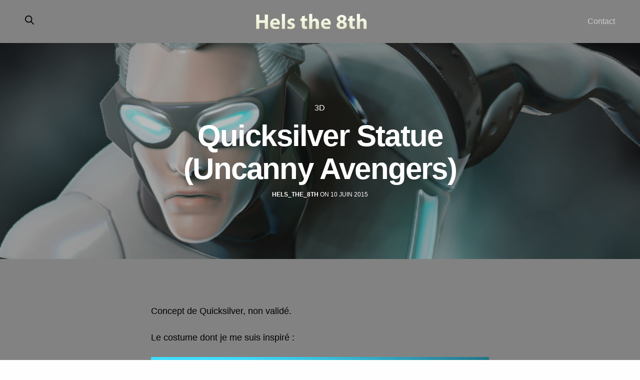

--- FILE ---
content_type: text/html; charset=UTF-8
request_url: https://www.helsthe8th.com/2015/06/10/quicksilver-statue-uncanny-avengers/
body_size: 13890
content:
<!doctype html>
<html lang="fr-FR" class="">
<head>
	<meta charset="UTF-8" />
	<meta name="viewport" content="width=device-width, initial-scale=1, maximum-scale=1, user-scalable=no">
	<link rel="profile" href="http://gmpg.org/xfn/11">
	<link rel="pingback" href="https://www.helsthe8th.com/xmlrpc.php">
	<link rel="icon" href="https://www.helsthe8th.com/wp-content/uploads/2015/06/cropped-helslogo-32x32.png" sizes="32x32" />
<link rel="icon" href="https://www.helsthe8th.com/wp-content/uploads/2015/06/cropped-helslogo-192x192.png" sizes="192x192" />
<link rel="apple-touch-icon" href="https://www.helsthe8th.com/wp-content/uploads/2015/06/cropped-helslogo-180x180.png" />
<meta name="msapplication-TileImage" content="https://www.helsthe8th.com/wp-content/uploads/2015/06/cropped-helslogo-270x270.png" />
	<title>Quicksilver Statue (Uncanny Avengers) &#8211; Hels the 8th</title>
<meta name='robots' content='max-image-preview:large' />
<link rel='dns-prefetch' href='//static.addtoany.com' />
<link rel="alternate" type="application/rss+xml" title="Hels the 8th &raquo; Flux" href="https://www.helsthe8th.com/feed/" />
<link rel="alternate" type="application/rss+xml" title="Hels the 8th &raquo; Flux des commentaires" href="https://www.helsthe8th.com/comments/feed/" />
<link rel="alternate" type="application/rss+xml" title="Hels the 8th &raquo; Quicksilver Statue (Uncanny Avengers) Flux des commentaires" href="https://www.helsthe8th.com/2015/06/10/quicksilver-statue-uncanny-avengers/feed/" />
<link rel="alternate" title="oEmbed (JSON)" type="application/json+oembed" href="https://www.helsthe8th.com/wp-json/oembed/1.0/embed?url=https%3A%2F%2Fwww.helsthe8th.com%2F2015%2F06%2F10%2Fquicksilver-statue-uncanny-avengers%2F" />
<link rel="alternate" title="oEmbed (XML)" type="text/xml+oembed" href="https://www.helsthe8th.com/wp-json/oembed/1.0/embed?url=https%3A%2F%2Fwww.helsthe8th.com%2F2015%2F06%2F10%2Fquicksilver-statue-uncanny-avengers%2F&#038;format=xml" />
		<!-- This site uses the Google Analytics by ExactMetrics plugin v8.3.2 - Using Analytics tracking - https://www.exactmetrics.com/ -->
		<!-- Note: ExactMetrics is not currently configured on this site. The site owner needs to authenticate with Google Analytics in the ExactMetrics settings panel. -->
					<!-- No tracking code set -->
				<!-- / Google Analytics by ExactMetrics -->
		<style id='wp-img-auto-sizes-contain-inline-css' type='text/css'>
img:is([sizes=auto i],[sizes^="auto," i]){contain-intrinsic-size:3000px 1500px}
/*# sourceURL=wp-img-auto-sizes-contain-inline-css */
</style>
<link rel='stylesheet' id='wti_like_post_style-css' href='https://www.helsthe8th.com/wp-content/plugins/wti-like-post/css/wti_like_post.css?ver=6.9' type='text/css' media='all' />
<style id='wp-emoji-styles-inline-css' type='text/css'>

	img.wp-smiley, img.emoji {
		display: inline !important;
		border: none !important;
		box-shadow: none !important;
		height: 1em !important;
		width: 1em !important;
		margin: 0 0.07em !important;
		vertical-align: -0.1em !important;
		background: none !important;
		padding: 0 !important;
	}
/*# sourceURL=wp-emoji-styles-inline-css */
</style>
<style id='wp-block-library-inline-css' type='text/css'>
:root{--wp-block-synced-color:#7a00df;--wp-block-synced-color--rgb:122,0,223;--wp-bound-block-color:var(--wp-block-synced-color);--wp-editor-canvas-background:#ddd;--wp-admin-theme-color:#007cba;--wp-admin-theme-color--rgb:0,124,186;--wp-admin-theme-color-darker-10:#006ba1;--wp-admin-theme-color-darker-10--rgb:0,107,160.5;--wp-admin-theme-color-darker-20:#005a87;--wp-admin-theme-color-darker-20--rgb:0,90,135;--wp-admin-border-width-focus:2px}@media (min-resolution:192dpi){:root{--wp-admin-border-width-focus:1.5px}}.wp-element-button{cursor:pointer}:root .has-very-light-gray-background-color{background-color:#eee}:root .has-very-dark-gray-background-color{background-color:#313131}:root .has-very-light-gray-color{color:#eee}:root .has-very-dark-gray-color{color:#313131}:root .has-vivid-green-cyan-to-vivid-cyan-blue-gradient-background{background:linear-gradient(135deg,#00d084,#0693e3)}:root .has-purple-crush-gradient-background{background:linear-gradient(135deg,#34e2e4,#4721fb 50%,#ab1dfe)}:root .has-hazy-dawn-gradient-background{background:linear-gradient(135deg,#faaca8,#dad0ec)}:root .has-subdued-olive-gradient-background{background:linear-gradient(135deg,#fafae1,#67a671)}:root .has-atomic-cream-gradient-background{background:linear-gradient(135deg,#fdd79a,#004a59)}:root .has-nightshade-gradient-background{background:linear-gradient(135deg,#330968,#31cdcf)}:root .has-midnight-gradient-background{background:linear-gradient(135deg,#020381,#2874fc)}:root{--wp--preset--font-size--normal:16px;--wp--preset--font-size--huge:42px}.has-regular-font-size{font-size:1em}.has-larger-font-size{font-size:2.625em}.has-normal-font-size{font-size:var(--wp--preset--font-size--normal)}.has-huge-font-size{font-size:var(--wp--preset--font-size--huge)}.has-text-align-center{text-align:center}.has-text-align-left{text-align:left}.has-text-align-right{text-align:right}.has-fit-text{white-space:nowrap!important}#end-resizable-editor-section{display:none}.aligncenter{clear:both}.items-justified-left{justify-content:flex-start}.items-justified-center{justify-content:center}.items-justified-right{justify-content:flex-end}.items-justified-space-between{justify-content:space-between}.screen-reader-text{border:0;clip-path:inset(50%);height:1px;margin:-1px;overflow:hidden;padding:0;position:absolute;width:1px;word-wrap:normal!important}.screen-reader-text:focus{background-color:#ddd;clip-path:none;color:#444;display:block;font-size:1em;height:auto;left:5px;line-height:normal;padding:15px 23px 14px;text-decoration:none;top:5px;width:auto;z-index:100000}html :where(.has-border-color){border-style:solid}html :where([style*=border-top-color]){border-top-style:solid}html :where([style*=border-right-color]){border-right-style:solid}html :where([style*=border-bottom-color]){border-bottom-style:solid}html :where([style*=border-left-color]){border-left-style:solid}html :where([style*=border-width]){border-style:solid}html :where([style*=border-top-width]){border-top-style:solid}html :where([style*=border-right-width]){border-right-style:solid}html :where([style*=border-bottom-width]){border-bottom-style:solid}html :where([style*=border-left-width]){border-left-style:solid}html :where(img[class*=wp-image-]){height:auto;max-width:100%}:where(figure){margin:0 0 1em}html :where(.is-position-sticky){--wp-admin--admin-bar--position-offset:var(--wp-admin--admin-bar--height,0px)}@media screen and (max-width:600px){html :where(.is-position-sticky){--wp-admin--admin-bar--position-offset:0px}}

/*# sourceURL=wp-block-library-inline-css */
</style><style id='global-styles-inline-css' type='text/css'>
:root{--wp--preset--aspect-ratio--square: 1;--wp--preset--aspect-ratio--4-3: 4/3;--wp--preset--aspect-ratio--3-4: 3/4;--wp--preset--aspect-ratio--3-2: 3/2;--wp--preset--aspect-ratio--2-3: 2/3;--wp--preset--aspect-ratio--16-9: 16/9;--wp--preset--aspect-ratio--9-16: 9/16;--wp--preset--color--black: #000000;--wp--preset--color--cyan-bluish-gray: #abb8c3;--wp--preset--color--white: #ffffff;--wp--preset--color--pale-pink: #f78da7;--wp--preset--color--vivid-red: #cf2e2e;--wp--preset--color--luminous-vivid-orange: #ff6900;--wp--preset--color--luminous-vivid-amber: #fcb900;--wp--preset--color--light-green-cyan: #7bdcb5;--wp--preset--color--vivid-green-cyan: #00d084;--wp--preset--color--pale-cyan-blue: #8ed1fc;--wp--preset--color--vivid-cyan-blue: #0693e3;--wp--preset--color--vivid-purple: #9b51e0;--wp--preset--gradient--vivid-cyan-blue-to-vivid-purple: linear-gradient(135deg,rgb(6,147,227) 0%,rgb(155,81,224) 100%);--wp--preset--gradient--light-green-cyan-to-vivid-green-cyan: linear-gradient(135deg,rgb(122,220,180) 0%,rgb(0,208,130) 100%);--wp--preset--gradient--luminous-vivid-amber-to-luminous-vivid-orange: linear-gradient(135deg,rgb(252,185,0) 0%,rgb(255,105,0) 100%);--wp--preset--gradient--luminous-vivid-orange-to-vivid-red: linear-gradient(135deg,rgb(255,105,0) 0%,rgb(207,46,46) 100%);--wp--preset--gradient--very-light-gray-to-cyan-bluish-gray: linear-gradient(135deg,rgb(238,238,238) 0%,rgb(169,184,195) 100%);--wp--preset--gradient--cool-to-warm-spectrum: linear-gradient(135deg,rgb(74,234,220) 0%,rgb(151,120,209) 20%,rgb(207,42,186) 40%,rgb(238,44,130) 60%,rgb(251,105,98) 80%,rgb(254,248,76) 100%);--wp--preset--gradient--blush-light-purple: linear-gradient(135deg,rgb(255,206,236) 0%,rgb(152,150,240) 100%);--wp--preset--gradient--blush-bordeaux: linear-gradient(135deg,rgb(254,205,165) 0%,rgb(254,45,45) 50%,rgb(107,0,62) 100%);--wp--preset--gradient--luminous-dusk: linear-gradient(135deg,rgb(255,203,112) 0%,rgb(199,81,192) 50%,rgb(65,88,208) 100%);--wp--preset--gradient--pale-ocean: linear-gradient(135deg,rgb(255,245,203) 0%,rgb(182,227,212) 50%,rgb(51,167,181) 100%);--wp--preset--gradient--electric-grass: linear-gradient(135deg,rgb(202,248,128) 0%,rgb(113,206,126) 100%);--wp--preset--gradient--midnight: linear-gradient(135deg,rgb(2,3,129) 0%,rgb(40,116,252) 100%);--wp--preset--font-size--small: 13px;--wp--preset--font-size--medium: 20px;--wp--preset--font-size--large: 36px;--wp--preset--font-size--x-large: 42px;--wp--preset--spacing--20: 0.44rem;--wp--preset--spacing--30: 0.67rem;--wp--preset--spacing--40: 1rem;--wp--preset--spacing--50: 1.5rem;--wp--preset--spacing--60: 2.25rem;--wp--preset--spacing--70: 3.38rem;--wp--preset--spacing--80: 5.06rem;--wp--preset--shadow--natural: 6px 6px 9px rgba(0, 0, 0, 0.2);--wp--preset--shadow--deep: 12px 12px 50px rgba(0, 0, 0, 0.4);--wp--preset--shadow--sharp: 6px 6px 0px rgba(0, 0, 0, 0.2);--wp--preset--shadow--outlined: 6px 6px 0px -3px rgb(255, 255, 255), 6px 6px rgb(0, 0, 0);--wp--preset--shadow--crisp: 6px 6px 0px rgb(0, 0, 0);}:where(.is-layout-flex){gap: 0.5em;}:where(.is-layout-grid){gap: 0.5em;}body .is-layout-flex{display: flex;}.is-layout-flex{flex-wrap: wrap;align-items: center;}.is-layout-flex > :is(*, div){margin: 0;}body .is-layout-grid{display: grid;}.is-layout-grid > :is(*, div){margin: 0;}:where(.wp-block-columns.is-layout-flex){gap: 2em;}:where(.wp-block-columns.is-layout-grid){gap: 2em;}:where(.wp-block-post-template.is-layout-flex){gap: 1.25em;}:where(.wp-block-post-template.is-layout-grid){gap: 1.25em;}.has-black-color{color: var(--wp--preset--color--black) !important;}.has-cyan-bluish-gray-color{color: var(--wp--preset--color--cyan-bluish-gray) !important;}.has-white-color{color: var(--wp--preset--color--white) !important;}.has-pale-pink-color{color: var(--wp--preset--color--pale-pink) !important;}.has-vivid-red-color{color: var(--wp--preset--color--vivid-red) !important;}.has-luminous-vivid-orange-color{color: var(--wp--preset--color--luminous-vivid-orange) !important;}.has-luminous-vivid-amber-color{color: var(--wp--preset--color--luminous-vivid-amber) !important;}.has-light-green-cyan-color{color: var(--wp--preset--color--light-green-cyan) !important;}.has-vivid-green-cyan-color{color: var(--wp--preset--color--vivid-green-cyan) !important;}.has-pale-cyan-blue-color{color: var(--wp--preset--color--pale-cyan-blue) !important;}.has-vivid-cyan-blue-color{color: var(--wp--preset--color--vivid-cyan-blue) !important;}.has-vivid-purple-color{color: var(--wp--preset--color--vivid-purple) !important;}.has-black-background-color{background-color: var(--wp--preset--color--black) !important;}.has-cyan-bluish-gray-background-color{background-color: var(--wp--preset--color--cyan-bluish-gray) !important;}.has-white-background-color{background-color: var(--wp--preset--color--white) !important;}.has-pale-pink-background-color{background-color: var(--wp--preset--color--pale-pink) !important;}.has-vivid-red-background-color{background-color: var(--wp--preset--color--vivid-red) !important;}.has-luminous-vivid-orange-background-color{background-color: var(--wp--preset--color--luminous-vivid-orange) !important;}.has-luminous-vivid-amber-background-color{background-color: var(--wp--preset--color--luminous-vivid-amber) !important;}.has-light-green-cyan-background-color{background-color: var(--wp--preset--color--light-green-cyan) !important;}.has-vivid-green-cyan-background-color{background-color: var(--wp--preset--color--vivid-green-cyan) !important;}.has-pale-cyan-blue-background-color{background-color: var(--wp--preset--color--pale-cyan-blue) !important;}.has-vivid-cyan-blue-background-color{background-color: var(--wp--preset--color--vivid-cyan-blue) !important;}.has-vivid-purple-background-color{background-color: var(--wp--preset--color--vivid-purple) !important;}.has-black-border-color{border-color: var(--wp--preset--color--black) !important;}.has-cyan-bluish-gray-border-color{border-color: var(--wp--preset--color--cyan-bluish-gray) !important;}.has-white-border-color{border-color: var(--wp--preset--color--white) !important;}.has-pale-pink-border-color{border-color: var(--wp--preset--color--pale-pink) !important;}.has-vivid-red-border-color{border-color: var(--wp--preset--color--vivid-red) !important;}.has-luminous-vivid-orange-border-color{border-color: var(--wp--preset--color--luminous-vivid-orange) !important;}.has-luminous-vivid-amber-border-color{border-color: var(--wp--preset--color--luminous-vivid-amber) !important;}.has-light-green-cyan-border-color{border-color: var(--wp--preset--color--light-green-cyan) !important;}.has-vivid-green-cyan-border-color{border-color: var(--wp--preset--color--vivid-green-cyan) !important;}.has-pale-cyan-blue-border-color{border-color: var(--wp--preset--color--pale-cyan-blue) !important;}.has-vivid-cyan-blue-border-color{border-color: var(--wp--preset--color--vivid-cyan-blue) !important;}.has-vivid-purple-border-color{border-color: var(--wp--preset--color--vivid-purple) !important;}.has-vivid-cyan-blue-to-vivid-purple-gradient-background{background: var(--wp--preset--gradient--vivid-cyan-blue-to-vivid-purple) !important;}.has-light-green-cyan-to-vivid-green-cyan-gradient-background{background: var(--wp--preset--gradient--light-green-cyan-to-vivid-green-cyan) !important;}.has-luminous-vivid-amber-to-luminous-vivid-orange-gradient-background{background: var(--wp--preset--gradient--luminous-vivid-amber-to-luminous-vivid-orange) !important;}.has-luminous-vivid-orange-to-vivid-red-gradient-background{background: var(--wp--preset--gradient--luminous-vivid-orange-to-vivid-red) !important;}.has-very-light-gray-to-cyan-bluish-gray-gradient-background{background: var(--wp--preset--gradient--very-light-gray-to-cyan-bluish-gray) !important;}.has-cool-to-warm-spectrum-gradient-background{background: var(--wp--preset--gradient--cool-to-warm-spectrum) !important;}.has-blush-light-purple-gradient-background{background: var(--wp--preset--gradient--blush-light-purple) !important;}.has-blush-bordeaux-gradient-background{background: var(--wp--preset--gradient--blush-bordeaux) !important;}.has-luminous-dusk-gradient-background{background: var(--wp--preset--gradient--luminous-dusk) !important;}.has-pale-ocean-gradient-background{background: var(--wp--preset--gradient--pale-ocean) !important;}.has-electric-grass-gradient-background{background: var(--wp--preset--gradient--electric-grass) !important;}.has-midnight-gradient-background{background: var(--wp--preset--gradient--midnight) !important;}.has-small-font-size{font-size: var(--wp--preset--font-size--small) !important;}.has-medium-font-size{font-size: var(--wp--preset--font-size--medium) !important;}.has-large-font-size{font-size: var(--wp--preset--font-size--large) !important;}.has-x-large-font-size{font-size: var(--wp--preset--font-size--x-large) !important;}
/*# sourceURL=global-styles-inline-css */
</style>

<style id='classic-theme-styles-inline-css' type='text/css'>
/*! This file is auto-generated */
.wp-block-button__link{color:#fff;background-color:#32373c;border-radius:9999px;box-shadow:none;text-decoration:none;padding:calc(.667em + 2px) calc(1.333em + 2px);font-size:1.125em}.wp-block-file__button{background:#32373c;color:#fff;text-decoration:none}
/*# sourceURL=/wp-includes/css/classic-themes.min.css */
</style>
<link rel='stylesheet' id='raratheme-companion-css' href='https://www.helsthe8th.com/wp-content/plugins/raratheme-companion/public/css/raratheme-companion-public.min.css?ver=1.4.3' type='text/css' media='all' />
<link rel='stylesheet' id='wp-ulike-css' href='https://www.helsthe8th.com/wp-content/plugins/wp-ulike/assets/css/wp-ulike.min.css?ver=4.6.2' type='text/css' media='all' />
<link rel='stylesheet' id='thb-fa-css' href='https://www.helsthe8th.com/wp-content/themes/werkstatt/assets/css/font-awesome.min.css' type='text/css' media='all' />
<link rel='stylesheet' id='thb-app-css' href='https://www.helsthe8th.com/wp-content/themes/werkstatt/assets/css/app.css?ver=1.6.0' type='text/css' media='all' />
<style id='thb-app-inline-css' type='text/css'>
.postid-466 .post-gallery.parallax {min-height:vh;}.postid-466 .post-gallery.parallax .parallax_bg {;}.postid-466 .portfolio-title.style2 {;}.postid-466 .post.portfolio-detail {;}h1,h2,h3,h4,h5,h6 {}h1,.h1 {}h2 {}h3 {}h4 {}h5 {}h6 {}body p {color:#000000;}body {}input[type="submit"],.button,.btn {}#mobile-menu,.header {}.header .logolink .logoimg {max-height:50px;}@media only screen and (min-width:64.063em) {#mobile-menu.style1 {width:50%;}}.thb-portfolio #portfolio-1505.type-portfolio.style3:hover .portfolio-holder,.thb-portfolio #portfolio-1505.type-portfolio:not(.thb-gradient-hover) .portfolio-link,.thb-portfolio #portfolio-1505.type-portfolio.style2 .portfolio-holder .portfolio-inner:not(.thb-image-hover) {background:;}.thb-portfolio #portfolio-1505.type-portfolio.style6 .portfolio-holder:after {border-color:;}.thb-portfolio #portfolio-1520.type-portfolio.style3:hover .portfolio-holder,.thb-portfolio #portfolio-1520.type-portfolio:not(.thb-gradient-hover) .portfolio-link,.thb-portfolio #portfolio-1520.type-portfolio.style2 .portfolio-holder .portfolio-inner:not(.thb-image-hover) {background:;}.thb-portfolio #portfolio-1520.type-portfolio.style6 .portfolio-holder:after {border-color:;}.thb-portfolio #portfolio-1521.type-portfolio.style3:hover .portfolio-holder,.thb-portfolio #portfolio-1521.type-portfolio:not(.thb-gradient-hover) .portfolio-link,.thb-portfolio #portfolio-1521.type-portfolio.style2 .portfolio-holder .portfolio-inner:not(.thb-image-hover) {background:;}.thb-portfolio #portfolio-1521.type-portfolio.style6 .portfolio-holder:after {border-color:;}.thb-portfolio #portfolio-1522.type-portfolio.style3:hover .portfolio-holder,.thb-portfolio #portfolio-1522.type-portfolio:not(.thb-gradient-hover) .portfolio-link,.thb-portfolio #portfolio-1522.type-portfolio.style2 .portfolio-holder .portfolio-inner:not(.thb-image-hover) {background:;}.thb-portfolio #portfolio-1522.type-portfolio.style6 .portfolio-holder:after {border-color:;}.thb-portfolio #portfolio-1523.type-portfolio.style3:hover .portfolio-holder,.thb-portfolio #portfolio-1523.type-portfolio:not(.thb-gradient-hover) .portfolio-link,.thb-portfolio #portfolio-1523.type-portfolio.style2 .portfolio-holder .portfolio-inner:not(.thb-image-hover) {background:;}.thb-portfolio #portfolio-1523.type-portfolio.style6 .portfolio-holder:after {border-color:;}.thb-portfolio #portfolio-1524.type-portfolio.style3:hover .portfolio-holder,.thb-portfolio #portfolio-1524.type-portfolio:not(.thb-gradient-hover) .portfolio-link,.thb-portfolio #portfolio-1524.type-portfolio.style2 .portfolio-holder .portfolio-inner:not(.thb-image-hover) {background:;}.thb-portfolio #portfolio-1524.type-portfolio.style6 .portfolio-holder:after {border-color:;}.thb-portfolio #portfolio-1069.type-portfolio.style3:hover .portfolio-holder,.thb-portfolio #portfolio-1069.type-portfolio:not(.thb-gradient-hover) .portfolio-link,.thb-portfolio #portfolio-1069.type-portfolio.style2 .portfolio-holder .portfolio-inner:not(.thb-image-hover) {background:;}.thb-portfolio #portfolio-1069.type-portfolio.style6 .portfolio-holder:after {border-color:;}.thb-portfolio #portfolio-1525.type-portfolio.style3:hover .portfolio-holder,.thb-portfolio #portfolio-1525.type-portfolio:not(.thb-gradient-hover) .portfolio-link,.thb-portfolio #portfolio-1525.type-portfolio.style2 .portfolio-holder .portfolio-inner:not(.thb-image-hover) {background:;}.thb-portfolio #portfolio-1525.type-portfolio.style6 .portfolio-holder:after {border-color:;}.thb-portfolio #portfolio-1526.type-portfolio.style3:hover .portfolio-holder,.thb-portfolio #portfolio-1526.type-portfolio:not(.thb-gradient-hover) .portfolio-link,.thb-portfolio #portfolio-1526.type-portfolio.style2 .portfolio-holder .portfolio-inner:not(.thb-image-hover) {background:;}.thb-portfolio #portfolio-1526.type-portfolio.style6 .portfolio-holder:after {border-color:;}.thb-portfolio #portfolio-1527.type-portfolio.style3:hover .portfolio-holder,.thb-portfolio #portfolio-1527.type-portfolio:not(.thb-gradient-hover) .portfolio-link,.thb-portfolio #portfolio-1527.type-portfolio.style2 .portfolio-holder .portfolio-inner:not(.thb-image-hover) {background:;}.thb-portfolio #portfolio-1527.type-portfolio.style6 .portfolio-holder:after {border-color:;}.thb-portfolio #portfolio-1528.type-portfolio.style3:hover .portfolio-holder,.thb-portfolio #portfolio-1528.type-portfolio:not(.thb-gradient-hover) .portfolio-link,.thb-portfolio #portfolio-1528.type-portfolio.style2 .portfolio-holder .portfolio-inner:not(.thb-image-hover) {background:;}.thb-portfolio #portfolio-1528.type-portfolio.style6 .portfolio-holder:after {border-color:;}.thb-portfolio #portfolio-1529.type-portfolio.style3:hover .portfolio-holder,.thb-portfolio #portfolio-1529.type-portfolio:not(.thb-gradient-hover) .portfolio-link,.thb-portfolio #portfolio-1529.type-portfolio.style2 .portfolio-holder .portfolio-inner:not(.thb-image-hover) {background:;}.thb-portfolio #portfolio-1529.type-portfolio.style6 .portfolio-holder:after {border-color:;}.thb-portfolio #portfolio-1530.type-portfolio.style3:hover .portfolio-holder,.thb-portfolio #portfolio-1530.type-portfolio:not(.thb-gradient-hover) .portfolio-link,.thb-portfolio #portfolio-1530.type-portfolio.style2 .portfolio-holder .portfolio-inner:not(.thb-image-hover) {background:;}.thb-portfolio #portfolio-1530.type-portfolio.style6 .portfolio-holder:after {border-color:;}.thb-portfolio #portfolio-1531.type-portfolio.style3:hover .portfolio-holder,.thb-portfolio #portfolio-1531.type-portfolio:not(.thb-gradient-hover) .portfolio-link,.thb-portfolio #portfolio-1531.type-portfolio.style2 .portfolio-holder .portfolio-inner:not(.thb-image-hover) {background:;}.thb-portfolio #portfolio-1531.type-portfolio.style6 .portfolio-holder:after {border-color:;}.thb-portfolio #portfolio-1533.type-portfolio.style3:hover .portfolio-holder,.thb-portfolio #portfolio-1533.type-portfolio:not(.thb-gradient-hover) .portfolio-link,.thb-portfolio #portfolio-1533.type-portfolio.style2 .portfolio-holder .portfolio-inner:not(.thb-image-hover) {background:;}.thb-portfolio #portfolio-1533.type-portfolio.style6 .portfolio-holder:after {border-color:;}.thb-portfolio #portfolio-1532.type-portfolio.style3:hover .portfolio-holder,.thb-portfolio #portfolio-1532.type-portfolio:not(.thb-gradient-hover) .portfolio-link,.thb-portfolio #portfolio-1532.type-portfolio.style2 .portfolio-holder .portfolio-inner:not(.thb-image-hover) {background:;}.thb-portfolio #portfolio-1532.type-portfolio.style6 .portfolio-holder:after {border-color:;}.thb-portfolio #portfolio-1534.type-portfolio.style3:hover .portfolio-holder,.thb-portfolio #portfolio-1534.type-portfolio:not(.thb-gradient-hover) .portfolio-link,.thb-portfolio #portfolio-1534.type-portfolio.style2 .portfolio-holder .portfolio-inner:not(.thb-image-hover) {background:;}.thb-portfolio #portfolio-1534.type-portfolio.style6 .portfolio-holder:after {border-color:;}.thb-portfolio #portfolio-1535.type-portfolio.style3:hover .portfolio-holder,.thb-portfolio #portfolio-1535.type-portfolio:not(.thb-gradient-hover) .portfolio-link,.thb-portfolio #portfolio-1535.type-portfolio.style2 .portfolio-holder .portfolio-inner:not(.thb-image-hover) {background:;}.thb-portfolio #portfolio-1535.type-portfolio.style6 .portfolio-holder:after {border-color:;}.thb-portfolio #portfolio-1536.type-portfolio.style3:hover .portfolio-holder,.thb-portfolio #portfolio-1536.type-portfolio:not(.thb-gradient-hover) .portfolio-link,.thb-portfolio #portfolio-1536.type-portfolio.style2 .portfolio-holder .portfolio-inner:not(.thb-image-hover) {background:;}.thb-portfolio #portfolio-1536.type-portfolio.style6 .portfolio-holder:after {border-color:;}.header:before {background-color:#878787 !important;background-image:url() !important;background-repeat: !important;background-attachment: !important;background-position: !important;background-size: !important;}.page-id-466 #wrapper div[role="main"] {}
/*# sourceURL=thb-app-inline-css */
</style>
<link rel='stylesheet' id='thb-style-css' href='https://www.helsthe8th.com/wp-content/themes/werkstatt/style.css' type='text/css' media='all' />
<link rel='stylesheet' id='addtoany-css' href='https://www.helsthe8th.com/wp-content/plugins/add-to-any/addtoany.min.css?ver=1.16' type='text/css' media='all' />
<script type="text/javascript" src="https://www.helsthe8th.com/wp-includes/js/jquery/jquery.min.js?ver=3.7.1" id="jquery-core-js"></script>
<script type="text/javascript" src="https://www.helsthe8th.com/wp-includes/js/jquery/jquery-migrate.min.js?ver=3.4.1" id="jquery-migrate-js"></script>
<script type="text/javascript" id="wti_like_post_script-js-extra">
/* <![CDATA[ */
var wtilp = {"ajax_url":"https://www.helsthe8th.com/wp-admin/admin-ajax.php"};
//# sourceURL=wti_like_post_script-js-extra
/* ]]> */
</script>
<script type="text/javascript" src="https://www.helsthe8th.com/wp-content/plugins/wti-like-post/js/wti_like_post.js?ver=6.9" id="wti_like_post_script-js"></script>
<script type="text/javascript" id="addtoany-core-js-before">
/* <![CDATA[ */
window.a2a_config=window.a2a_config||{};a2a_config.callbacks=[];a2a_config.overlays=[];a2a_config.templates={};a2a_localize = {
	Share: "Partager",
	Save: "Enregistrer",
	Subscribe: "S'abonner",
	Email: "E-mail",
	Bookmark: "Marque-page",
	ShowAll: "Montrer tout",
	ShowLess: "Montrer moins",
	FindServices: "Trouver des service(s)",
	FindAnyServiceToAddTo: "Trouver instantan&eacute;ment des services &agrave; ajouter &agrave;",
	PoweredBy: "Propuls&eacute; par",
	ShareViaEmail: "Partager par e-mail",
	SubscribeViaEmail: "S’abonner par e-mail",
	BookmarkInYourBrowser: "Ajouter un signet dans votre navigateur",
	BookmarkInstructions: "Appuyez sur Ctrl+D ou \u2318+D pour mettre cette page en signet",
	AddToYourFavorites: "Ajouter &agrave; vos favoris",
	SendFromWebOrProgram: "Envoyer depuis n’importe quelle adresse e-mail ou logiciel e-mail",
	EmailProgram: "Programme d’e-mail",
	More: "Plus&#8230;",
	ThanksForSharing: "Merci de partager !",
	ThanksForFollowing: "Merci de nous suivre !"
};


//# sourceURL=addtoany-core-js-before
/* ]]> */
</script>
<script type="text/javascript" defer src="https://static.addtoany.com/menu/page.js" id="addtoany-core-js"></script>
<script type="text/javascript" defer src="https://www.helsthe8th.com/wp-content/plugins/add-to-any/addtoany.min.js?ver=1.1" id="addtoany-jquery-js"></script>
<link rel="https://api.w.org/" href="https://www.helsthe8th.com/wp-json/" /><link rel="alternate" title="JSON" type="application/json" href="https://www.helsthe8th.com/wp-json/wp/v2/posts/466" /><link rel="EditURI" type="application/rsd+xml" title="RSD" href="https://www.helsthe8th.com/xmlrpc.php?rsd" />
<meta name="generator" content="WordPress 6.9" />
<link rel="canonical" href="https://www.helsthe8th.com/2015/06/10/quicksilver-statue-uncanny-avengers/" />
<link rel='shortlink' href='https://www.helsthe8th.com/?p=466' />
		<script>
			document.documentElement.className = document.documentElement.className.replace('no-js', 'js');
		</script>
				<style>
			.no-js img.lazyload {
				display: none;
			}

			figure.wp-block-image img.lazyloading {
				min-width: 150px;
			}

						.lazyload, .lazyloading {
				opacity: 0;
			}

			.lazyloaded {
				opacity: 1;
				transition: opacity 400ms;
				transition-delay: 0ms;
			}

					</style>
		<style data-context="foundation-flickity-css">/*! Flickity v2.0.2
http://flickity.metafizzy.co
---------------------------------------------- */.flickity-enabled{position:relative}.flickity-enabled:focus{outline:0}.flickity-viewport{overflow:hidden;position:relative;height:100%}.flickity-slider{position:absolute;width:100%;height:100%}.flickity-enabled.is-draggable{-webkit-tap-highlight-color:transparent;tap-highlight-color:transparent;-webkit-user-select:none;-moz-user-select:none;-ms-user-select:none;user-select:none}.flickity-enabled.is-draggable .flickity-viewport{cursor:move;cursor:-webkit-grab;cursor:grab}.flickity-enabled.is-draggable .flickity-viewport.is-pointer-down{cursor:-webkit-grabbing;cursor:grabbing}.flickity-prev-next-button{position:absolute;top:50%;width:44px;height:44px;border:none;border-radius:50%;background:#fff;background:hsla(0,0%,100%,.75);cursor:pointer;-webkit-transform:translateY(-50%);transform:translateY(-50%)}.flickity-prev-next-button:hover{background:#fff}.flickity-prev-next-button:focus{outline:0;box-shadow:0 0 0 5px #09f}.flickity-prev-next-button:active{opacity:.6}.flickity-prev-next-button.previous{left:10px}.flickity-prev-next-button.next{right:10px}.flickity-rtl .flickity-prev-next-button.previous{left:auto;right:10px}.flickity-rtl .flickity-prev-next-button.next{right:auto;left:10px}.flickity-prev-next-button:disabled{opacity:.3;cursor:auto}.flickity-prev-next-button svg{position:absolute;left:20%;top:20%;width:60%;height:60%}.flickity-prev-next-button .arrow{fill:#333}.flickity-page-dots{position:absolute;width:100%;bottom:-25px;padding:0;margin:0;list-style:none;text-align:center;line-height:1}.flickity-rtl .flickity-page-dots{direction:rtl}.flickity-page-dots .dot{display:inline-block;width:10px;height:10px;margin:0 8px;background:#333;border-radius:50%;opacity:.25;cursor:pointer}.flickity-page-dots .dot.is-selected{opacity:1}</style><style data-context="foundation-slideout-css">.slideout-menu{position:fixed;left:0;top:0;bottom:0;right:auto;z-index:0;width:256px;overflow-y:auto;-webkit-overflow-scrolling:touch;display:none}.slideout-menu.pushit-right{left:auto;right:0}.slideout-panel{position:relative;z-index:1;will-change:transform}.slideout-open,.slideout-open .slideout-panel,.slideout-open body{overflow:hidden}.slideout-open .slideout-menu{display:block}.pushit{display:none}</style><style type="text/css">
body.custom-background #wrapper div[role="main"] { background-color: #828282; }
</style>
<link rel="icon" href="https://www.helsthe8th.com/wp-content/uploads/2015/06/cropped-helslogo-32x32.png" sizes="32x32" />
<link rel="icon" href="https://www.helsthe8th.com/wp-content/uploads/2015/06/cropped-helslogo-192x192.png" sizes="192x192" />
<link rel="apple-touch-icon" href="https://www.helsthe8th.com/wp-content/uploads/2015/06/cropped-helslogo-180x180.png" />
<meta name="msapplication-TileImage" content="https://www.helsthe8th.com/wp-content/uploads/2015/06/cropped-helslogo-270x270.png" />
<style>.ios7.web-app-mode.has-fixed header{ background-color: rgba(3,122,221,.88);}</style><style id="sccss"></style><noscript><style type="text/css"> .wpb_animate_when_almost_visible { opacity: 1; }</style></noscript></head>
<body class="wp-singular post-template-default single single-post postid-466 single-format-standard custom-background wp-theme-werkstatt snap_rows_ thb_row_pagination_ row_pagination_position-  disable_header_fill-off disable-row-offset- mm-link-animation-link-fill color-changing-header- footer-shadow-heavy thb-borders-off overflow-off wpb-js-composer js-comp-ver-5.0.1 vc_responsive">
<div id="wrapper">
	<!-- Start Content Click Capture -->
<div class="click-capture"></div>
<!-- End Content Click Capture -->
<!-- Start Mobile Menu -->
<nav id="mobile-menu" class="dark style2" data-behaviour="thb-default">
	<a href="#" class="thb-close"><svg xmlns="http://www.w3.org/2000/svg" viewBox="0 0 64 64" enable-background="new 0 0 64 64"><g fill="none" stroke="#000" stroke-width="2" stroke-miterlimit="10"><path d="m18.947 17.15l26.1 25.903"/><path d="m19.05 43.15l25.902-26.1"/></g></svg></a>
			<div class="custom_scroll" id="menu-scroll">
		<div>
			<div class="mobile-menu-top">
								<ul id="menu-navigation" class="thb-mobile-menu"><li id="menu-item-1107" class=" menu-item menu-item-type-post_type menu-item-object-page menu-item-1107"><div class="link_container"><div class="link_inner"><a href="https://www.helsthe8th.com/contact-us/" data-content="Contact" data-menubg=""><span class="nav-link-mask"><span class="nav-link-mask-text">Contact</span></span></a></li>
</ul>			</div>
					</div>
	</div>
			<div class="mobile-menu-bottom">
			<div class="thb-secondary-menu row "><ul>
<li id="menu-item-1006" class="menu-item-1006 column"><a></a></li>
<li id="menu-item-1561" class="menu-item-1561 column"><a></a></li>
<li id="menu-item-31" class="menu-item-31 column"><a></a></li>
<li id="menu-item-988" class="menu-item-988 column"><a></a></li>
</ul></div>
					</div>
	</nav>
<!-- End Mobile Menu -->	<!-- Start Header -->
<header class="header style2 menu_style2">
	<div class="row expanded align-middle">
		<div class="small-12 columns regular-header">
				 	<div class="search-holder">
		<a href="#searchpopup" id="quick_search"><svg xmlns="http://www.w3.org/2000/svg" version="1.1" x="0" y="0" width="18" height="18" viewBox="0 0 18 18" enable-background="new 0 0 17.99 18.004" xml:space="preserve"><path d="M17.7 16.5l-4.9-4.8c1-1.2 1.6-2.8 1.6-4.5 0-3.9-3.2-7.2-7.2-7.2C3.2 0 0 3.2 0 7.2c0 3.9 3.2 7.2 7.2 7.2 1.6 0 3.1-0.5 4.3-1.4l4.9 4.8c0.2 0.2 0.4 0.3 0.6 0.3 0.2 0 0.5-0.1 0.6-0.3C18.1 17.4 18.1 16.8 17.7 16.5zM1.8 7.2c0-3 2.4-5.4 5.4-5.4 3 0 5.4 2.4 5.4 5.4 0 3-2.4 5.4-5.4 5.4C4.2 12.5 1.8 10.1 1.8 7.2z"/></svg></a>
	</div>
					<div class="logo-holder">
				<a href="https://www.helsthe8th.com" class="logolink" title="Hels the 8th">
					<img data-src="http://www.helsthe8th.com/wp-content/uploads/2017/07/ht8-light.png" class="logoimg logo-dark lazyload" alt="Hels the 8th" src="[data-uri]" />
					<img data-src="http://www.helsthe8th.com/wp-content/uploads/2017/07/ht8.png" class="logoimg logo-light lazyload" alt="Hels the 8th" src="[data-uri]" />
				</a>
			</div>
			<div>
				<!-- Start Full Menu -->
<nav class="full-menu">
	<ul id="menu-navigation-1" class="thb-full-menu"><li class="menu-item menu-item-type-post_type menu-item-object-page menu-item-1107"><a href="https://www.helsthe8th.com/contact-us/">Contact</a></li>
</ul>	</nav>
<!-- End Full Menu --> 
								<a href="#" class="mobile-toggle">
					<span></span><span></span><span></span>
				</a>
			</div>
		</div>
					<div class="small-12 columns portfolio-header">
				<div class="thb-breadcrumb-holder">
					<a href="https://www.helsthe8th.com/portfolio/" title="Back" class="home"><svg xmlns="http://www.w3.org/2000/svg" version="1.1" x="0" y="0" width="309.1" height="162.4" viewBox="151.5 346.3 309.1 162.4" enable-background="new 151.47 346.319 309.06 162.356" xml:space="preserve"><path d="M151.5 427.5c0 4.5 2 8.8 5.5 11.7l78.5 65.9c2.9 2.4 6.4 3.6 9.8 3.6 4.4 0 8.7-1.9 11.7-5.5 5.4-6.5 4.6-16.1-1.9-21.5l-45.9-38.5H445.2c8.5 0 15.3-6.8 15.3-15.3 0-8.5-6.8-15.3-15.3-15.3H208.3l46.8-39.2c6.5-5.4 7.3-15.1 1.9-21.5 -5.4-6.5-15.1-7.3-21.5-1.9l-78.5 65.9C153.5 418.7 151.5 423 151.5 427.5z"/></svg></a>
											<a href="https://www.helsthe8th.com/portfolio/" title="Hels the 8th">Blog</a>
										<span><em>-</em> Quicksilver Statue (Uncanny Avengers)</span>
				</div>
						<div class="thb-portfolio-share">
		<strong>
			Share			<ul>
				<li><span><svg xmlns="http://www.w3.org/2000/svg" class="menu_arrow" version="1.1" x="0" y="0" width="20" height="16" viewBox="151.5 346.3 309.1 162.4" enable-background="new 151.47 346.319 309.06 162.356" xml:space="preserve"><path d="M455.1 415.8l-78.5-65.9c-6.5-5.4-16.1-4.6-21.5 1.9 -5.4 6.5-4.6 16.1 1.9 21.5l46.8 39.2H166.8c-8.5 0-15.3 6.8-15.3 15.3 0 8.5 6.8 15.3 15.3 15.3h236l-45.9 38.5c-6.5 5.4-7.3 15.1-1.9 21.5 3 3.6 7.4 5.5 11.7 5.5 3.5 0 7-1.2 9.8-3.6l78.5-65.9c3.5-2.9 5.5-7.2 5.5-11.7S458.5 418.7 455.1 415.8z"/></svg></span></li>
								<li><a href="http://www.facebook.com/sharer.php?u=https%3A%2F%2Fwww.helsthe8th.com%2F2015%2F06%2F10%2Fquicksilver-statue-uncanny-avengers%2F" class="social facebook"><i class="fa fa-facebook"></i></a></li>
												<li><a href="https://twitter.com/intent/tweet?text=Quicksilver+Statue+%28Uncanny+Avengers%29&url=https%3A%2F%2Fwww.helsthe8th.com%2F2015%2F06%2F10%2Fquicksilver-statue-uncanny-avengers%2F&via=Hels+the+8th" class="social twitter"><i class="fa fa-twitter"></i></a></li>
												<li><a href="http://pinterest.com/pin/create/link/?url=https://www.helsthe8th.com/2015/06/10/quicksilver-statue-uncanny-avengers/&amp;media=https://www.helsthe8th.com/wp-content/uploads/2015/06/top9.jpg&description=Quicksilver+Statue+%28Uncanny+Avengers%29" class="social pinterest" nopin="nopin" data-pin-no-hover="true"><i class="fa fa-pinterest"></i></a></li>
												<li><a href="http://plus.google.com/share?url=https://www.helsthe8th.com/2015/06/10/quicksilver-statue-uncanny-avengers/" class="social google-plus"><i class="fa fa-google-plus"></i></a></li>
																							</ul>
		</strong>
	</div>
					<a href="#" class="mobile-toggle">
					<span></span><span></span><span></span>
				</a>
			</div>
			</div>
</header>
<!-- End Header -->	<div role="main" class="cf"><div class="blog-container page-padding">
<article itemscope itemtype="http://schema.org/Article" class="post post-detail style1-detail post-466 type-post status-publish format-standard has-post-thumbnail hentry category-3d" role="article">
	<figure class="post-gallery parallax">
				<div class="parallax_bg lazyload" 
					data-top-bottom="transform: translate3d(0px, 40%, 0px);"
					data-top="transform: translate3d(0px, 0%, 0px);"
					style="background-image:inherit; " data-bg-image="url(https://www.helsthe8th.com/wp-content/uploads/2015/06/top9.jpg)"></div>
		<header class="post-title entry-header">
			<div class="row align-center">
				<div class="small-12 medium-10 large-7 columns">
					<aside class="post-category">
						<a href="https://www.helsthe8th.com/category/3d/" rel="category tag">3D</a>					</aside>
					<h1 class="entry-title" itemprop="name headline">Quicksilver Statue (Uncanny Avengers)</h1>					<aside class="post-meta">
						<a href="https://www.helsthe8th.com/author/hels_the_8th/" title="Articles par Hels_the_8th" rel="author">Hels_the_8th</a> on 10 juin 2015					</aside>
				</div>
			</div>
		</header>
	</figure>
	<div class="row align-center">
		<div class="small-12 medium-10 large-7 columns">
			<div class="post-content">
				<p>Concept de Quicksilver, non validé.</p>
<p>Le costume dont je me suis inspiré :</p>
<p><a href="https://www.helsthe8th.com/wp-content/uploads/2015/06/QUICKSILVER.jpg"><img fetchpriority="high" decoding="async" class="alignnone size-large wp-image-473" src="https://www.helsthe8th.com/wp-content/uploads/2015/06/QUICKSILVER-791x1024.jpg" alt="QUICKSILVER" width="791" height="1024" srcset="https://www.helsthe8th.com/wp-content/uploads/2015/06/QUICKSILVER-791x1024.jpg 791w, https://www.helsthe8th.com/wp-content/uploads/2015/06/QUICKSILVER-232x300.jpg 232w, https://www.helsthe8th.com/wp-content/uploads/2015/06/QUICKSILVER-900x1165.jpg 900w" sizes="(max-width: 791px) 100vw, 791px" /></a></p>
<p>Z-sculpt :</p>
<p><a href="https://www.helsthe8th.com/wp-content/uploads/2015/06/quick.jpg"><img decoding="async" class="alignnone size-large wp-image-469 lazyload" data-src="https://www.helsthe8th.com/wp-content/uploads/2015/06/quick-1024x549.jpg" alt="quick" width="990" height="531" data-srcset="https://www.helsthe8th.com/wp-content/uploads/2015/06/quick-1024x549.jpg 1024w, https://www.helsthe8th.com/wp-content/uploads/2015/06/quick-300x161.jpg 300w, https://www.helsthe8th.com/wp-content/uploads/2015/06/quick-900x482.jpg 900w, https://www.helsthe8th.com/wp-content/uploads/2015/06/quick.jpg 1639w" data-sizes="(max-width: 990px) 100vw, 990px" src="[data-uri]" style="--smush-placeholder-width: 990px; --smush-placeholder-aspect-ratio: 990/531;" /></a></p>
<p><a href="https://www.helsthe8th.com/wp-content/uploads/2015/06/quick-2.jpg"><img decoding="async" class="alignnone size-large wp-image-468 lazyload" data-src="https://www.helsthe8th.com/wp-content/uploads/2015/06/quick-2-1024x528.jpg" alt="quick-2" width="990" height="510" data-srcset="https://www.helsthe8th.com/wp-content/uploads/2015/06/quick-2-1024x528.jpg 1024w, https://www.helsthe8th.com/wp-content/uploads/2015/06/quick-2-300x155.jpg 300w, https://www.helsthe8th.com/wp-content/uploads/2015/06/quick-2-900x464.jpg 900w, https://www.helsthe8th.com/wp-content/uploads/2015/06/quick-2.jpg 1702w" data-sizes="(max-width: 990px) 100vw, 990px" src="[data-uri]" style="--smush-placeholder-width: 990px; --smush-placeholder-aspect-ratio: 990/510;" /></a></p>
<p>&nbsp;</p>
<p>Posing :</p>
<p><a href="https://www.helsthe8th.com/wp-content/uploads/2015/06/quiksilver-2.jpg"><img decoding="async" class="alignnone wp-image-470 lazyload" data-src="https://www.helsthe8th.com/wp-content/uploads/2015/06/quiksilver-2.jpg" alt="quiksilver 2" width="203" height="330" data-srcset="https://www.helsthe8th.com/wp-content/uploads/2015/06/quiksilver-2.jpg 546w, https://www.helsthe8th.com/wp-content/uploads/2015/06/quiksilver-2-185x300.jpg 185w" data-sizes="(max-width: 203px) 100vw, 203px" src="[data-uri]" style="--smush-placeholder-width: 203px; --smush-placeholder-aspect-ratio: 203/330;" /></a> <a href="https://www.helsthe8th.com/wp-content/uploads/2015/06/quiksilver-3.jpg"><img decoding="async" class="alignnone wp-image-471 lazyload" data-src="https://www.helsthe8th.com/wp-content/uploads/2015/06/quiksilver-3.jpg" alt="quiksilver 3" width="344" height="333" data-srcset="https://www.helsthe8th.com/wp-content/uploads/2015/06/quiksilver-3.jpg 934w, https://www.helsthe8th.com/wp-content/uploads/2015/06/quiksilver-3-300x290.jpg 300w, https://www.helsthe8th.com/wp-content/uploads/2015/06/quiksilver-3-900x870.jpg 900w" data-sizes="(max-width: 344px) 100vw, 344px" src="[data-uri]" style="--smush-placeholder-width: 344px; --smush-placeholder-aspect-ratio: 344/333;" /></a> <a href="https://www.helsthe8th.com/wp-content/uploads/2015/06/quiksilver-4.jpg"><img decoding="async" class="alignnone wp-image-472 lazyload" data-src="https://www.helsthe8th.com/wp-content/uploads/2015/06/quiksilver-4-1024x857.jpg" alt="quiksilver 4" width="393" height="330" data-srcset="https://www.helsthe8th.com/wp-content/uploads/2015/06/quiksilver-4-1024x857.jpg 1024w, https://www.helsthe8th.com/wp-content/uploads/2015/06/quiksilver-4-300x251.jpg 300w, https://www.helsthe8th.com/wp-content/uploads/2015/06/quiksilver-4-900x753.jpg 900w, https://www.helsthe8th.com/wp-content/uploads/2015/06/quiksilver-4.jpg 1056w" data-sizes="(max-width: 393px) 100vw, 393px" src="[data-uri]" style="--smush-placeholder-width: 393px; --smush-placeholder-aspect-ratio: 393/330;" /></a></p>
<p>En attendant le print, le rendu photoshop :</p>
<p><a href="https://www.helsthe8th.com/wp-content/uploads/2015/06/quicksilver-render.jpg"><img decoding="async" class="alignnone size-large wp-image-474 lazyload" data-src="https://www.helsthe8th.com/wp-content/uploads/2015/06/quicksilver-render-1024x768.jpg" alt="quicksilver render" width="990" height="743" data-srcset="https://www.helsthe8th.com/wp-content/uploads/2015/06/quicksilver-render-1024x768.jpg 1024w, https://www.helsthe8th.com/wp-content/uploads/2015/06/quicksilver-render-300x225.jpg 300w, https://www.helsthe8th.com/wp-content/uploads/2015/06/quicksilver-render-900x675.jpg 900w" data-sizes="(max-width: 990px) 100vw, 990px" src="[data-uri]" style="--smush-placeholder-width: 990px; --smush-placeholder-aspect-ratio: 990/743;" /></a><code><div class="addtoany_shortcode"><div class="a2a_kit a2a_kit_size_16 addtoany_list" data-a2a-url="https://www.helsthe8th.com/2015/06/10/quicksilver-statue-uncanny-avengers/" data-a2a-title="Quicksilver Statue (Uncanny Avengers)"><a class="a2a_button_facebook" href="https://www.addtoany.com/add_to/facebook?linkurl=https%3A%2F%2Fwww.helsthe8th.com%2F2015%2F06%2F10%2Fquicksilver-statue-uncanny-avengers%2F&amp;linkname=Quicksilver%20Statue%20%28Uncanny%20Avengers%29" title="Facebook" rel="nofollow noopener" target="_blank"></a><a class="a2a_button_twitter" href="https://www.addtoany.com/add_to/twitter?linkurl=https%3A%2F%2Fwww.helsthe8th.com%2F2015%2F06%2F10%2Fquicksilver-statue-uncanny-avengers%2F&amp;linkname=Quicksilver%20Statue%20%28Uncanny%20Avengers%29" title="Twitter" rel="nofollow noopener" target="_blank"></a><a class="a2a_button_pinterest" href="https://www.addtoany.com/add_to/pinterest?linkurl=https%3A%2F%2Fwww.helsthe8th.com%2F2015%2F06%2F10%2Fquicksilver-statue-uncanny-avengers%2F&amp;linkname=Quicksilver%20Statue%20%28Uncanny%20Avengers%29" title="Pinterest" rel="nofollow noopener" target="_blank"></a></div></div></code></p>
<div class='watch-action'><div class='watch-position align-left'><div class='action-like'><a class='lbg-style1 like-466 jlk' href='javascript:void(0)' data-task='like' data-post_id='466' data-nonce='d4847f4b51' rel='nofollow'><img class='wti-pixel lazyload' data-src='https://www.helsthe8th.com/wp-content/plugins/wti-like-post/images/pixel.gif' title='comme' src='[data-uri]' /><span class='lc-466 lc'>+4</span></a></div></div> <div class='status-466 status align-left'></div></div><div class='wti-clear'></div>		<div class="wpulike wpulike-default " ><div class="wp_ulike_general_class wp_ulike_is_not_liked"><button type="button"
					aria-label="Bouton J’aime"
					data-ulike-id="466"
					data-ulike-nonce="effd4287a0"
					data-ulike-type="post"
					data-ulike-template="wpulike-default"
					data-ulike-display-likers="0"
					data-ulike-likers-style="popover"
					class="wp_ulike_btn wp_ulike_put_image wp_post_btn_466"></button><span class="count-box wp_ulike_counter_up" data-ulike-counter-value="+1"></span>			</div></div>
	<div class="addtoany_share_save_container addtoany_content addtoany_content_bottom"><div class="a2a_kit a2a_kit_size_16 addtoany_list" data-a2a-url="https://www.helsthe8th.com/2015/06/10/quicksilver-statue-uncanny-avengers/" data-a2a-title="Quicksilver Statue (Uncanny Avengers)"><a class="a2a_button_facebook" href="https://www.addtoany.com/add_to/facebook?linkurl=https%3A%2F%2Fwww.helsthe8th.com%2F2015%2F06%2F10%2Fquicksilver-statue-uncanny-avengers%2F&amp;linkname=Quicksilver%20Statue%20%28Uncanny%20Avengers%29" title="Facebook" rel="nofollow noopener" target="_blank"></a><a class="a2a_button_twitter_tweet addtoany_special_service" data-url="https://www.helsthe8th.com/2015/06/10/quicksilver-statue-uncanny-avengers/" data-text="Quicksilver Statue (Uncanny Avengers)"></a><a class="a2a_button_pinterest_pin addtoany_special_service" data-url="https://www.helsthe8th.com/2015/06/10/quicksilver-statue-uncanny-avengers/"></a></div></div>				  
			</div>
			 
<footer class="article-tags entry-footer">
	</footer>
 
	 
			</div>
	</div>
</article><!-- Start #comments -->
		
		
<div class="respond-container">
	<div class="row align-center">
		<div class="small-12 medium-10 large-7 columns">
	<div id="respond" class="comment-respond">
		<h4 id="reply-title" class="comment-reply-title">Leave a Reply <small><a rel="nofollow" id="cancel-comment-reply-link" href="/2015/06/10/quicksilver-statue-uncanny-avengers/#respond" style="display:none;">Cancel reply</a></small></h4><form action="https://www.helsthe8th.com/wp-comments-post.php" method="post" id="form-comment" class="comment-form"><p class="comment-notes">Your email address will not be published.</p><div class="row"><div class="small-12 columns"><textarea name="comment" id="comment" aria-required="true" data-required="true" rows="3" cols="58" class="full" placeholder="Your Comment"></textarea></div></div><div class="row"><div class="small-12 medium-6 columns"><input id="author" name="author" type="text" value="" size="30" aria-required="true" data-required="true" placeholder="Name" class="full"/></div>
<div class="small-12 medium-6 columns"><input id="email" name="email" type="text" value="" size="30" aria-required="true" data-required="true" placeholder="Email" class="full" /></div>
<div class="small-12 columns"><input name="url" size="30" id="url" value="" type="text" placeholder="Website" class="full"/></div></div>
<p class="form-submit"><input name="submit" type="submit" id="submit" class="submit btn" value="Submit Comment" /> <input type='hidden' name='comment_post_ID' value='466' id='comment_post_ID' />
<input type='hidden' name='comment_parent' id='comment_parent' value='0' />
</p><p style="display: none;"><input type="hidden" id="akismet_comment_nonce" name="akismet_comment_nonce" value="b4f12b3ec7" /></p><p style="display: none !important;" class="akismet-fields-container" data-prefix="ak_"><label>&#916;<textarea name="ak_hp_textarea" cols="45" rows="8" maxlength="100"></textarea></label><input type="hidden" id="ak_js_1" name="ak_js" value="230"/><script>document.getElementById( "ak_js_1" ).setAttribute( "value", ( new Date() ).getTime() );</script></p></form>	</div><!-- #respond -->
	<p class="akismet_comment_form_privacy_notice">Ce site utilise Akismet pour réduire les indésirables. <a href="https://akismet.com/privacy/" target="_blank" rel="nofollow noopener">En savoir plus sur la façon dont les données de vos commentaires sont traitées</a>.</p>		</div>
	</div>
</div>
<!-- End #comments --><!-- End #comments -->
	<div class="portfolio_nav">
		<div class="row full-width-row">
			<div class="small-5 columns">
									<a href="https://www.helsthe8th.com/2015/06/06/thor-deluxe-bust-bank/" class="post_nav_link prev">
						<div class="inner"><img data-src="https://www.helsthe8th.com/wp-content/uploads/2015/06/top2.jpg" alt="Thor deluxe bust bank" src="[data-uri]" class="lazyload" style="--smush-placeholder-width: 990px; --smush-placeholder-aspect-ratio: 990/595;" /></div>						<svg xmlns="http://www.w3.org/2000/svg" version="1.1" x="0" y="0" width="309.1" height="162.4" viewBox="151.5 346.3 309.1 162.4" enable-background="new 151.47 346.319 309.06 162.356" xml:space="preserve"><path d="M151.5 427.5c0 4.5 2 8.8 5.5 11.7l78.5 65.9c2.9 2.4 6.4 3.6 9.8 3.6 4.4 0 8.7-1.9 11.7-5.5 5.4-6.5 4.6-16.1-1.9-21.5l-45.9-38.5H445.2c8.5 0 15.3-6.8 15.3-15.3 0-8.5-6.8-15.3-15.3-15.3H208.3l46.8-39.2c6.5-5.4 7.3-15.1 1.9-21.5 -5.4-6.5-15.1-7.3-21.5-1.9l-78.5 65.9C153.5 418.7 151.5 423 151.5 427.5z"/></svg>						<strong>
															Previous Post (p)													</strong>
						<span>Thor deluxe bust bank</span>
					</a>
							</div>
			<div class="small-2 columns center_link">
				<a href="https://www.helsthe8th.com/portfolio/" title="Back">
					<svg xmlns="http://www.w3.org/2000/svg" version="1.1" x="0" y="0" width="20" height="20" viewBox="296.5 494.5 20 20" enable-background="new 296.5 494.5 20 20" xml:space="preserve"><path fill-rule="evenodd" clip-rule="evenodd" d="M296.5 494.5h8v8h-8V494.5z"/><path fill-rule="evenodd" clip-rule="evenodd" d="M308.5 494.5h8v8h-8V494.5z"/><path fill-rule="evenodd" clip-rule="evenodd" d="M296.5 506.5h8v8h-8V506.5z"/><path fill-rule="evenodd" clip-rule="evenodd" d="M308.5 506.5h8v8h-8V506.5z"/></svg>				</a>
			</div>
			<div class="small-5 columns">
									<a href="https://www.helsthe8th.com/2016/02/22/the-spider-verse-diorama/" class="post_nav_link next">
						<div class="inner"><img data-src="https://www.helsthe8th.com/wp-content/uploads/2016/02/spiderverse-top.jpg" alt="The Spider-Verse diorama" src="[data-uri]" class="lazyload" style="--smush-placeholder-width: 990px; --smush-placeholder-aspect-ratio: 990/595;" /></div>						<svg xmlns="http://www.w3.org/2000/svg" version="1.1" x="0" y="0" width="309.1" height="162.4" viewBox="151.5 346.3 309.1 162.4" enable-background="new 151.47 346.319 309.06 162.356" xml:space="preserve"><path d="M455.1 415.8l-78.5-65.9c-6.5-5.4-16.1-4.6-21.5 1.9 -5.4 6.5-4.6 16.1 1.9 21.5l46.8 39.2H166.8c-8.5 0-15.3 6.8-15.3 15.3 0 8.5 6.8 15.3 15.3 15.3h236l-45.9 38.5c-6.5 5.4-7.3 15.1-1.9 21.5 3 3.6 7.4 5.5 11.7 5.5 3.5 0 7-1.2 9.8-3.6l78.5-65.9c3.5-2.9 5.5-7.2 5.5-11.7S458.5 418.7 455.1 415.8z"/></svg>						<strong>
															Next Post (n)													</strong>
						<span>The Spider-Verse diorama</span>
						
					</a>
							</div>
		</div>
	</div>
	</div>
		</div><!-- End role["main"] -->
		<!-- Start Footer -->
	<footer id="footer" class="footer  light full-width-footer">
		<div class="row">
								  <div class="small-12 medium-6 large-4 columns">
		  	<div id="a2a_follow_widget-2" class="widget cf widget_a2a_follow_widget"><h6>follow</h6><div class="a2a_kit a2a_kit_size_16 a2a_follow addtoany_list"><a class="a2a_button_facebook" href="https://www.facebook.com/helsthe8th/" title="Facebook" rel="noopener" target="_blank"></a><a class="a2a_button_instagram" href="https://www.instagram.com/hels_the_8th/?hl=fr" title="Instagram" rel="noopener" target="_blank"></a></div></div>		  </div>
		  <div class="small-12 medium-6 large-4 columns">
		  			  </div>
		  <div class="small-12 large-4 columns">
		      		  </div>
		  		</div>
	</footer>
	<!-- End Footer -->
			</div> <!-- End #wrapper -->
<script type="speculationrules">
{"prefetch":[{"source":"document","where":{"and":[{"href_matches":"/*"},{"not":{"href_matches":["/wp-*.php","/wp-admin/*","/wp-content/uploads/*","/wp-content/*","/wp-content/plugins/*","/wp-content/themes/werkstatt/*","/*\\?(.+)"]}},{"not":{"selector_matches":"a[rel~=\"nofollow\"]"}},{"not":{"selector_matches":".no-prefetch, .no-prefetch a"}}]},"eagerness":"conservative"}]}
</script>
<!-- Powered by WPtouch: 4.3.62 --><script type="text/javascript" src="https://www.helsthe8th.com/wp-content/plugins/raratheme-companion/public/js/isotope.pkgd.min.js?ver=3.0.5" id="isotope-pkgd-js"></script>
<script type="text/javascript" src="https://www.helsthe8th.com/wp-includes/js/imagesloaded.min.js?ver=5.0.0" id="imagesloaded-js"></script>
<script type="text/javascript" src="https://www.helsthe8th.com/wp-includes/js/masonry.min.js?ver=4.2.2" id="masonry-js"></script>
<script type="text/javascript" src="https://www.helsthe8th.com/wp-content/plugins/raratheme-companion/public/js/raratheme-companion-public.min.js?ver=1.4.3" id="raratheme-companion-js"></script>
<script type="text/javascript" src="https://www.helsthe8th.com/wp-content/plugins/raratheme-companion/public/js/fontawesome/all.min.js?ver=6.1.1" id="all-js"></script>
<script type="text/javascript" src="https://www.helsthe8th.com/wp-content/plugins/raratheme-companion/public/js/fontawesome/v4-shims.min.js?ver=6.1.1" id="v4-shims-js"></script>
<script type="text/javascript" id="wp_ulike-js-extra">
/* <![CDATA[ */
var wp_ulike_params = {"ajax_url":"https://www.helsthe8th.com/wp-admin/admin-ajax.php","notifications":"1"};
//# sourceURL=wp_ulike-js-extra
/* ]]> */
</script>
<script type="text/javascript" src="https://www.helsthe8th.com/wp-content/plugins/wp-ulike/assets/js/wp-ulike.min.js?ver=4.6.2" id="wp_ulike-js"></script>
<script type="text/javascript" src="https://www.helsthe8th.com/wp-content/themes/werkstatt/assets/js/vendor.min.js?ver=1.6.0" id="thb-vendor-js"></script>
<script type="text/javascript" id="thb-app-js-extra">
/* <![CDATA[ */
var themeajax = {"url":"https://www.helsthe8th.com/wp-admin/admin-ajax.php","l10n":{"loading":"Loading ...","nomore":"No More Posts","added":"Added To Cart","added_svg":"\u003Csvg xmlns=\"http://www.w3.org/2000/svg\" viewBox=\"0 0 64 64\" enable-background=\"new 0 0 64 64\"\u003E\u003Cpath fill=\"none\" stroke=\"#000\" stroke-width=\"2\" stroke-linejoin=\"bevel\" stroke-miterlimit=\"10\" d=\"m13 33l12 12 24-24\"/\u003E\u003C/svg\u003E"},"sounds":{"music_sound":"off","music_sound_toggle_home":"on","music_sound_file":"https://www.helsthe8th.com/wp-content/themes/werkstatt/assets/sounds/music_sound.mp3","menu_item_hover_sound":"off","menu_item_hover_sound_file":"https://www.helsthe8th.com/wp-content/themes/werkstatt/assets/sounds/hover.mp3","menu_open_sound":"off","menu_open_sound_file":"https://www.helsthe8th.com/wp-content/themes/werkstatt/assets/sounds/open.mp3","menu_close_sound":"off","menu_close_sound_file":"https://www.helsthe8th.com/wp-content/themes/werkstatt/assets/sounds/close.mp3","click_sound":"off","click_sound_file":"https://www.helsthe8th.com/wp-content/themes/werkstatt/assets/sounds/click.mp3"}};
//# sourceURL=thb-app-js-extra
/* ]]> */
</script>
<script type="text/javascript" src="https://www.helsthe8th.com/wp-content/themes/werkstatt/assets/js/app.min.js?ver=1.6.0" id="thb-app-js"></script>
<script type="text/javascript" src="https://www.helsthe8th.com/wp-includes/js/comment-reply.min.js?ver=6.9" id="comment-reply-js" async="async" data-wp-strategy="async" fetchpriority="low"></script>
<script type="text/javascript" src="https://www.google.com/recaptcha/api.js?render=6LfFnvYaAAAAAKDiddyekr_ALfmvLq2iFNqipb7R&amp;ver=3.0" id="google-recaptcha-js"></script>
<script type="text/javascript" src="https://www.helsthe8th.com/wp-includes/js/dist/vendor/wp-polyfill.min.js?ver=3.15.0" id="wp-polyfill-js"></script>
<script type="text/javascript" id="wpcf7-recaptcha-js-before">
/* <![CDATA[ */
var wpcf7_recaptcha = {
    "sitekey": "6LfFnvYaAAAAAKDiddyekr_ALfmvLq2iFNqipb7R",
    "actions": {
        "homepage": "homepage",
        "contactform": "contactform"
    }
};
//# sourceURL=wpcf7-recaptcha-js-before
/* ]]> */
</script>
<script type="text/javascript" src="https://www.helsthe8th.com/wp-content/plugins/contact-form-7/modules/recaptcha/index.js?ver=6.1.4" id="wpcf7-recaptcha-js"></script>
<script type="text/javascript" src="https://www.helsthe8th.com/wp-content/plugins/wp-smushit/app/assets/js/smush-lazy-load.min.js?ver=3.18.0" id="smush-lazy-load-js"></script>
<script defer type="text/javascript" src="https://www.helsthe8th.com/wp-content/plugins/akismet/_inc/akismet-frontend.js?ver=1762990201" id="akismet-frontend-js"></script>
<script id="wp-emoji-settings" type="application/json">
{"baseUrl":"https://s.w.org/images/core/emoji/17.0.2/72x72/","ext":".png","svgUrl":"https://s.w.org/images/core/emoji/17.0.2/svg/","svgExt":".svg","source":{"concatemoji":"https://www.helsthe8th.com/wp-includes/js/wp-emoji-release.min.js?ver=6.9"}}
</script>
<script type="module">
/* <![CDATA[ */
/*! This file is auto-generated */
const a=JSON.parse(document.getElementById("wp-emoji-settings").textContent),o=(window._wpemojiSettings=a,"wpEmojiSettingsSupports"),s=["flag","emoji"];function i(e){try{var t={supportTests:e,timestamp:(new Date).valueOf()};sessionStorage.setItem(o,JSON.stringify(t))}catch(e){}}function c(e,t,n){e.clearRect(0,0,e.canvas.width,e.canvas.height),e.fillText(t,0,0);t=new Uint32Array(e.getImageData(0,0,e.canvas.width,e.canvas.height).data);e.clearRect(0,0,e.canvas.width,e.canvas.height),e.fillText(n,0,0);const a=new Uint32Array(e.getImageData(0,0,e.canvas.width,e.canvas.height).data);return t.every((e,t)=>e===a[t])}function p(e,t){e.clearRect(0,0,e.canvas.width,e.canvas.height),e.fillText(t,0,0);var n=e.getImageData(16,16,1,1);for(let e=0;e<n.data.length;e++)if(0!==n.data[e])return!1;return!0}function u(e,t,n,a){switch(t){case"flag":return n(e,"\ud83c\udff3\ufe0f\u200d\u26a7\ufe0f","\ud83c\udff3\ufe0f\u200b\u26a7\ufe0f")?!1:!n(e,"\ud83c\udde8\ud83c\uddf6","\ud83c\udde8\u200b\ud83c\uddf6")&&!n(e,"\ud83c\udff4\udb40\udc67\udb40\udc62\udb40\udc65\udb40\udc6e\udb40\udc67\udb40\udc7f","\ud83c\udff4\u200b\udb40\udc67\u200b\udb40\udc62\u200b\udb40\udc65\u200b\udb40\udc6e\u200b\udb40\udc67\u200b\udb40\udc7f");case"emoji":return!a(e,"\ud83e\u1fac8")}return!1}function f(e,t,n,a){let r;const o=(r="undefined"!=typeof WorkerGlobalScope&&self instanceof WorkerGlobalScope?new OffscreenCanvas(300,150):document.createElement("canvas")).getContext("2d",{willReadFrequently:!0}),s=(o.textBaseline="top",o.font="600 32px Arial",{});return e.forEach(e=>{s[e]=t(o,e,n,a)}),s}function r(e){var t=document.createElement("script");t.src=e,t.defer=!0,document.head.appendChild(t)}a.supports={everything:!0,everythingExceptFlag:!0},new Promise(t=>{let n=function(){try{var e=JSON.parse(sessionStorage.getItem(o));if("object"==typeof e&&"number"==typeof e.timestamp&&(new Date).valueOf()<e.timestamp+604800&&"object"==typeof e.supportTests)return e.supportTests}catch(e){}return null}();if(!n){if("undefined"!=typeof Worker&&"undefined"!=typeof OffscreenCanvas&&"undefined"!=typeof URL&&URL.createObjectURL&&"undefined"!=typeof Blob)try{var e="postMessage("+f.toString()+"("+[JSON.stringify(s),u.toString(),c.toString(),p.toString()].join(",")+"));",a=new Blob([e],{type:"text/javascript"});const r=new Worker(URL.createObjectURL(a),{name:"wpTestEmojiSupports"});return void(r.onmessage=e=>{i(n=e.data),r.terminate(),t(n)})}catch(e){}i(n=f(s,u,c,p))}t(n)}).then(e=>{for(const n in e)a.supports[n]=e[n],a.supports.everything=a.supports.everything&&a.supports[n],"flag"!==n&&(a.supports.everythingExceptFlag=a.supports.everythingExceptFlag&&a.supports[n]);var t;a.supports.everythingExceptFlag=a.supports.everythingExceptFlag&&!a.supports.flag,a.supports.everything||((t=a.source||{}).concatemoji?r(t.concatemoji):t.wpemoji&&t.twemoji&&(r(t.twemoji),r(t.wpemoji)))});
//# sourceURL=https://www.helsthe8th.com/wp-includes/js/wp-emoji-loader.min.js
/* ]]> */
</script>
	<aside id="searchpopup">
		<a href="#" class="thb-search-close"><svg xmlns="http://www.w3.org/2000/svg" viewBox="0 0 64 64" enable-background="new 0 0 64 64"><g fill="none" stroke="#000" stroke-width="2" stroke-miterlimit="10"><path d="m18.947 17.15l26.1 25.903"/><path d="m19.05 43.15l25.902-26.1"/></g></svg></a>
		<!-- Start SearchForm -->
<form method="get" class="searchform" role="search" action="https://www.helsthe8th.com/">
    <fieldset>
    	<input name="s" type="text" class="s" placeholder="Type here to search" class="small-12">
    	<input type="submit" class="btn accent" value="Search" />
    </fieldset>
</form>
<!-- End SearchForm -->		<div class="cc"></div>
	</aside>
	</body>
</html>

--- FILE ---
content_type: application/javascript
request_url: https://www.helsthe8th.com/wp-content/themes/werkstatt/assets/js/app.min.js?ver=1.6.0
body_size: 11965
content:
!function(a,b){"use strict";var c=a(document),d=a(b),e=a("body"),f="cubic-bezier(0.37, 0.31, 0.2, 0.85)",g=new BezierEasing(.37,.31,.2,.85),h=new MobileDetect(b.navigator.userAgent),i=i||{};TweenMax.defaultEase=g,TimelineMax.defaultEase=g,i={activeSlider:!1,menuscroll:!1,init:function(){var b,c=this;for(b in c)if(c.hasOwnProperty(b)){var d=c[b];void 0!==d.selector&&void 0!==d.init&&a(d.selector).length>0&&d.init()}},headRoom:{selector:".color-changing-header-off .header, .color-changing-header- .header",portfolio_header:!1,regular_header:!1,tl:new TimelineMax({paused:!0}),init:function(){var b=this,c=a(b.selector);b.portfolio_header=a(".portfolio-header",c),b.regular_header=a(".regular-header",c),b.portfolio_header.length&&b.tl.to(b.regular_header,.5,{y:"-100%",autoAlpha:0},"s").to(b.portfolio_header,.5,{y:"0%",autoAlpha:1},"s+=0.1"),d.on("scroll",function(){b.scroll(c)})},scroll:function(a){var b=d.scrollTop(),c="hover",e=this;b>0?_.defer(function(){a.addClass(c),e.tl.play()}):_.defer(function(){a.removeClass(c),e.tl.reverse()})}},search:{selector:"#quick_search",init:function(){var b=this,d=a(b.selector),e=a("#searchpopup"),f=a(".searchform",e),g=new TimelineMax({paused:!0});g.to(e,.5,{autoAlpha:1}).to(f,.5,{y:0}),d.on("click",function(){a(this);return g.timeScale(1).play(),!1}),a(".thb-search-close, .cc",e).on("click",function(){return g.timeScale(1.6).reverse(),!1}),c.keyup(function(a){27===a.keyCode&&g.timeScale(1.6).reverse()})}},pagePadding:{selector:".page-padding",init:function(){var b=this,c=a(".header"),e=a(b.selector),f=e.hasClass("extra"),g=a(".thb-borders").css("border-top-width");d.on("resize",_.debounce(function(){e.css({paddingTop:c.outerHeight()+(f?30:0)+(a(".thb-borders").length?parseInt(g):0)})},30)).trigger("resize")}},retinaJS:{selector:"img.retina_size",init:function(){var b=this,c=a(b.selector);c.attr("width",function(){var b=a(this).attr("width")/2;return b})}},responsiveNav:{selector:"#wrapper",init:function(){var b=this,f=a(b.selector),g=a("#music_toggle"),h=a(".mobile-toggle"),j=a("#mobile-menu"),k=j.data("behaviour"),l=a(".thb-close",j),m=a(".thb-mobile-menu"),n=j.find(".thb-language-switcher>a,.thb-mobile-menu>li>.link_container>.link_inner"),o=j.find(".thb-secondary-menu a, .menu-footer>div"),p=new TimelineMax({paused:!0,onComplete:function(){i.menuscroll.refresh()}}),q=a(".thb-mobile-menu a"),r="thb-submenu"===k?j.find('.thb-mobile-menu li:has(".sub-menu")>.link_container a'):j.find(".thb-mobile-menu .next"),s=new TimelineMax({paused:!0});new TimelineMax({paused:!0});j.hasClass("style2")?p.to(j,.5,{display:"flex",scale:1,autoAlpha:1}).staggerTo(n,.2,{y:"0",strictUnits:!0},.07).staggerTo(o,.1,{y:"0",strictUnits:!0},.02,"start"):p.to(j,.5,{x:"0%",strictUnits:!0}).staggerTo(n,.2,{y:"0",strictUnits:!0},.07).staggerTo(o,.1,{y:"0",strictUnits:!0},.02,"start"),r.each(function(){var b=a(this),c=b.parents(".link_container").next(".sub-menu"),d=c.find(">li .back"),e=c.find(">li>.link_container>.link_inner"),f=new TimelineMax({paused:!0,onComplete:function(){i.menuscroll.refresh()},onReverseComplete:function(){i.menuscroll.refresh()}});f.set(m,{minHeight:c.outerHeight()}).to(m,.5,{x:"-=100%"},"start").to(m.find(">li>.link_container"),.5,{autoAlpha:0},"start").to(c,.5,{autoAlpha:1},"start").staggerTo(e,.2,{y:"0"},.1,"start"),b.on("click",function(){return s=f,f.play(),!1}),d.on("click",function(){return f.reverse(),!1})}),q.on("click",function(b){var c=a(this),e=c.attr("href"),g=a("#wpadminbar").outerHeight(),h=a(".header").outerHeight(),i=e.indexOf("#")!==-1?e.substring(e.indexOf("#")+1):"",j=i?a("#"+i).offset().top-g-h:0;return!i||(j="footer"===i?"max":j,f.removeClass("open-menu"),p.reverse(),TweenMax.to(d,1,{scrollTo:{y:j}}),!1)}),h.on("click",function(){return"on"===themeajax.sounds.menu_open_sound&&i.sounds.open.play(),f.toggleClass("open-menu"),p.timeScale(1).restart(),!1}),a(".click-capture").add(l).on("click",function(){return"on"===themeajax.sounds.menu_close_sound&&i.sounds.close.play(),f.removeClass("open-menu"),r.length&&s.reverse(),p.reverse(),!1}),c.keyup(function(a){27===a.keyCode&&(r.length&&s.reverse(),p.reverse())}),a("a").on("click",function(){"on"===themeajax.sounds.click_sound&&i.sounds.click.stop().play()}),"on"===themeajax.sounds.menu_item_hover_sound&&a("a","#mobile-menu").mouseenter(function(){i.sounds.hover.stop().play()}),"on"!==themeajax.sounds.music_sound||"on"===themeajax.sounds.music_sound_toggle_home&&!e.hasClass("home")||(i.sounds.music.play(),g.data("state","on"),g.length&&(g.on("click",function(){return a(this).toggleClass("on"),"on"===g.data("state")?(i.sounds.music.fadeTo(0,1e3,function(){i.sounds.music.pause()}),g.data("state","off")):(i.sounds.music.play().fadeTo(50,1e3),g.data("state","on")),!1}),i.sounds.music.bind("ended pause",function(){}),i.sounds.music.bind("playing",function(){})))}},mmBgFill:{selector:".mm-link-animation-bg-fill",init:function(){var b=a("a[data-menubg]","#mobile-menu"),c=a(".menubg-placeholder","#mobile-menu");b.each(function(){if(""!==a(this).data("menubg")){var b=new Image;b.src=a(this).data("menubg")}}),b.hoverIntent(function(){c.css({"background-image":"url("+a(this).data("menubg")+")",opacity:"0.2"})},function(){c.css({"background-image":"",opacity:"0"})})}},fullMenu:{selector:".thb-full-menu",init:function(){var b=this,c=a(b.selector),e=c.find("a"),f=c.find("li.menu-item-has-children");"on"===themeajax.sounds.menu_item_hover_sound&&e.mouseenter(function(){i.sounds.hover.stop().play()}),f.each(function(){var b=a(this),c=b.find(">.sub-menu"),d=c.find(">li>a"),e=new TimelineMax({paused:!0});e.to(c,.5,{autoAlpha:1},"start").staggerTo(d,.1,{opacity:1,y:0},.03,"start"),b.hoverIntent(function(){b.addClass("sfHover"),e.timeScale(1).restart()},function(){b.removeClass("sfHover"),e.timeScale(1.5).reverse()})}),e.on("click",function(b){var c=a(this),e=c.attr("href"),f=a("#wpadminbar").outerHeight(),g=a(".header").outerHeight(),h=e.indexOf("#")!==-1?e.substring(e.indexOf("#")+1):"",i=h?a("#"+h).offset().top-f-g:0;return!h||(i="footer"===h?"max":i,TweenMax.to(d,1,{scrollTo:{y:i}}),!1)})}},snap_rows:{selector:".snap_rows_on",init:function(){var b=this,c=(a(b.selector),a(".page.type-page>.row.wpb_row, .post.portfolio-detail .post-content>.row.wpb_row, .post.portfolio-detail .post-gallery")),e=[];c.imagesLoaded(function(){c.each(function(b){e.push(a(this).offset().top)})}),d.on("resize",function(){e.length=0,c.each(function(b){e.push(a(this).offset().top)})}),d.on("scroll",function(){var a=d.scrollTop();clearTimeout(d.timer),d.isScrolling=!0,d.timer=setTimeout(function(){d.isScrolling=!1,b.goTo(Math.round(a),e)},200)})},goTo:function(b,c){function f(a,b){var c=_.map(a,function(a){return[a,Math.abs(a-b)]}),d=_.reduce(c,function(a,b){return a[1]<b[1]?a:b},[-1,999])[0];return d}var g=(e.hasClass("disable-row-offset-on")?0:a(".header.hover").outerHeight())+a("#wpadminbar").outerHeight();if(!d.isScrolling){var h=f(c,b);TweenMax.to(d,.3,{scrollTo:{y:h,offsetY:g}})}}},socialSharing:{selector:".thb-portfolio-share .social",init:function(){var c=this,d=a(c.selector);d.data("pin-no-hover",!0),d.on("click",function(){var c=screen.width/2-320,e=screen.height/2-220-100;if(!d.hasClass("email"))return b.open(a(this).attr("href"),"mywin","left="+c+",top="+e+",width=640,height=440,toolbar=0"),!1})}},custom_scroll:{selector:".custom_scroll",init:function(){var b=this,c=a(b.selector);c.each(function(){var b=a(this),c=b.attr("id"),d=!!b.data("horizontal")&&b.data("horizontal"),e={scrollX:d,scrollY:!d,scrollbars:!0,mouseWheel:!d,click:!0,interactiveScrollbars:!0,shrinkScrollbars:"scale",fadeScrollbars:!1},f=new IScroll("#"+c,e);"menu-scroll"===b.attr("id")&&(i.menuscroll=f)})}},skrollr:{selector:".parallax_bg",init:function(){b.skroller=skrollr.init({forceHeight:!1,easing:g,mobileCheck:function(){return!1}})}},videoBG:{selector:".post-gallery video.wp-video-shortcode",gallery:a(".post-gallery"),init:function(){var b=this,c=a(b.selector);c.on("loadeddata",function(){this.muted=!0,b.control(),TweenMax.to(b.gallery.find(".wp-video"),1,{opacity:1}),void 0===c.attr("loop")&&this.addEventListener("timeupdate",function(){this.currentTime>=this.duration-1&&this.pause()},!1)}),c.on("play",function(){b.control()}),d.on("resize",function(){b.control()})},control:function(){var b=a("video.wp-video-shortcode"),c=b.attr("width")/b.attr("height"),d=this.gallery.outerWidth(),e=this.gallery.outerHeight(),f=d/e;f<c?b.css({width:"auto",height:e+"px",top:"0px",left:-(b.outerWidth()-d)/2+"px"}):b.css({width:d+"px",height:"auto",top:-(b.outerHeight()-e)/2+"px",left:"0px"})}},paginationStyle2:{selector:".pagination-style2",init:function(){var b=this,c=a(b.selector),d=a(".thb_load_more"),e=!1,f=2;d.on("click",function(){var b=a(this),d=b.text(),g=b.data("count");return e===!1&&(b.html("<span>"+themeajax.l10n.loading+"</span>").addClass("loading"),a.ajax(themeajax.url,{method:"POST",data:{action:"thb_blog_ajax",page:f++},beforeSend:function(){e=!0},success:function(f){e=!1;var h=a.parseHTML(a.trim(f)),i=h?h.length:0;""===f||"undefined"===f||"No More Posts"===f||"No $args array created"===f?b.html("<span>"+themeajax.l10n.nomore+"</span>").removeClass("loading").off("click"):(a(h).appendTo(c).hide().imagesLoaded({background:!0},function(){c.data("isotope")&&c.isotope("appended",a(h)),a(h).show(),TweenMax.set(a(h),{opacity:0,y:30}),TweenMax.staggerTo(a(h),.5,{y:0,opacity:1},.25)}),i<g?b.html("<span>"+themeajax.l10n.nomore+"</span>").removeClass("loading"):b.html("<span>"+d+"</span>").removeClass("loading"))}})),!1})}},paginationStyle3:{selector:".pagination-style3",init:function(){var b=this,c=a(b.selector),e=2,f=!1,g=c.data("count"),h=c.parents(".blog-container").find(".thb-preloader"),i=_.debounce(function(){f===!1&&(h.length&&TweenMax.set(h,{autoAlpha:1}),a.ajax(themeajax.url,{method:"POST",data:{action:"thb_blog_ajax",page:e++},beforeSend:function(){f=!0},success:function(b){f=!1;var e=a.parseHTML(a.trim(b)),j=e?e.length:0;h.length&&TweenMax.to(h,.25,{autoAlpha:0}),""===b||"undefined"===b||"No More Posts"===b||"No $args array created"===b?d.off("scroll",i):(a(e).appendTo(c).hide().imagesLoaded(function(){c.data("isotope")&&c.isotope("appended",a(e)),a(e).show(),TweenMax.set(a(e),{opacity:0,y:30}),TweenMax.staggerTo(a(e),.5,{y:0,opacity:1},.25)}),j>=g&&d.on("scroll",i))}}))},30);d.scroll(i)}},isotope:{selector:".masonry",init:function(){var b=this,c=a(b.selector),e=a(".logo-holder",".header"),f=a("#wpadminbar"),g=f?f.outerHeight():0;Outlayer.prototype._setContainerMeasure=function(a,b){if(void 0!==a){var c=this.size;c.isBorderBox&&(a+=b?c.paddingLeft+c.paddingRight+c.borderLeftWidth+c.borderRightWidth:c.paddingBottom+c.paddingTop+c.borderTopWidth+c.borderBottomWidth),a=Math.max(a,0),a=Math.floor(a),this.element.style[b?"width":"height"]=a+"px"}},c.each(function(){var b,c,f=a(this),h=f.data("layoutmode")?f.data("layoutmode"):"masonry",j="nobg"!=f.data("preload")&&".thb-placeholder",k=f.find(".columns"),l=f.data("thb-animation"),m=f.find(".thb-preloader:not(.detail)"),n={layoutMode:h,itemSelector:".columns",transitionDuration:0,hiddenStyle:{},visibleStyle:{}},o=a("#"+f.data("filter"));if("thb-fade"===l?(b={opacity:1},c={opacity:0}):"thb-scale"===l?(b={opacity:1,scale:1},c={opacity:0,scale:0}):(b={y:0,opacity:1},c={y:30,opacity:0}),o.length&&o.hasClass("style1")){e.append(o),TweenMax.set(o,{autoAlpha:0,display:"none"});var p=_.debounce(function(){d.scrollTop()+g>=f.offset().top-a(".header").outerHeight()&&d.scrollTop()<=f.offset().top+f.outerHeight()-a(".header").outerHeight()-g&&d.width()>1025?TweenMax.to(o,.5,{autoAlpha:1,display:"inline-flex"}):TweenMax.to(o,.5,{autoAlpha:0,display:"none"})},10);d.scroll(p),d.resize(p)}f.imagesLoaded({background:j},function(){if(m.length&&TweenMax.to(m,.25,{autoAlpha:0}),f.addClass("thb-loaded"),i.style6hover.start(),f.on("layoutComplete",function(c,e){var g=_.map(e,"element");d.scroll(_.debounce(function(){e=a(g).filter(":in-viewport").filter(function(){return void 0===a(this).data("thb-in-viewport")}),e&&(e.data("thb-in-viewport",!0),TweenMax.staggerTo(e.find(".portfolio-holder"),.5,b,.1,function(){e.data("thb-in-viewport",!0)}))},20)).trigger("scroll"),f.trigger("resize")}).isotope(n),o.length){var e=o.find("a");e.on("click",function(){var d=a(this),g=d.data("filter");return e.removeClass("active"),d.addClass("active"),TweenMax.staggerTo(k.filter(":visible").find(".portfolio-holder"),.25,c,.1,function(){f.on("layoutComplete",function(c,d){var e=_.map(d,"element");TweenMax.staggerTo(a(e).find(".portfolio-holder"),.25,b,.1)}),f.isotope({filter:g})}),!1})}})})}},headerFilter:{selector:".thb-portfolio-filter, .thb-portfolio-share",init:function(){var b=this,c=a(b.selector);c.each(function(){var b=a(this),c=b.find("li>a, li>span"),d=new TimelineMax({paused:!0}),e=b.hasClass("thb-portfolio-share"),f=e?.1:.2,g=a("nav.full-menu",".header");d.staggerTo(c,f,{x:"0%"},f-.05),b.hasClass("thb-portfolio-filter")&&b.hasClass("style1")&&g.length&&d.to(g,1,{opacity:0},0),e&&c.on("click",function(){c.removeClass("active"),a(this).addClass("active")}),b.hoverIntent(function(){d.timeScale(1).play()},function(){d.timeScale(2).reverse()})})}},verticalDeck:{selector:".vertical-deck",pageIndex:0,init:function(){var b=this,c=a(b.selector),d=a(".swiper-pagination"),e=a(".swiper-pagination-current",d);c.curtain({prevSlide:function(){e.html(a(".vertical-page.current").index()+1)},nextSlide:function(){e.html(a(".vertical-page.current").index()+1)}})}},slick:{selector:".slick",init:function(b){var c=this,d=b?b:a(c.selector);d.each(function(){var b=a(this),c=b.data("columns"),d=c.length>2?parseInt(c.substr(c.length-1)):c,g=b.find(".columns"),h=c.length>2?5===d?5:12/d:c,i=!!b.data("fade"),j=b.data("navigation")===!0,k=b.data("autoplay")===!0,l=b.data("pagination")===!0,m=!!b.data("center")&&(!!(g.length>h&&h%2)&&b.data("center")),n=b.data("infinite")!==!1,o=b.data("asnavfor"),p=e.hasClass("rtl"),q={dots:l,arrows:j,infinite:n,speed:1e3,fade:i,centerPadding:0,centerMode:m,slidesToShow:h,slidesToScroll:1,rtl:p,cssEase:f,autoplay:k,autoplaySpeed:4e3,pauseOnHover:!0,accessibility:!1,focusOnSelect:!0,prevArrow:'<button type="button" class="slick-nav slick-prev"><span><svg xmlns="http://www.w3.org/2000/svg" version="1.1" class="thb-arrow" x="0" y="0" width="16.7" height="11.3" viewBox="0 0 16.7 11.3" enable-background="new 0 0 16.664 11.289" xml:space="preserve"><polygon fill-rule="evenodd" clip-rule="evenodd" points="0 5.6 1.4 4.2 1.4 4.2 5.7 0 7.1 1.4 3.8 4.7 16.7 4.7 16.7 6.7 3.9 6.7 7.1 9.9 5.7 11.3 1.4 7.1 1.4 7.1 0 5.7 0 5.6 "/></svg></span></button>',nextArrow:'<button type="button" class="slick-nav slick-next"><span><svg xmlns="http://www.w3.org/2000/svg" version="1.1" class="thb-arrow" x="0" y="0" width="16.7" height="11.3" viewBox="0 0 16.7 11.3" enable-background="new 0 0 16.664 11.289" xml:space="preserve"><polygon fill-rule="evenodd" clip-rule="evenodd" points="16.7 5.6 15.3 4.2 15.2 4.2 11 0 9.6 1.4 12.9 4.7 0 4.7 0 6.7 12.8 6.7 9.6 9.9 11 11.3 15.2 7.1 15.3 7.1 16.7 5.7 16.7 5.6 "/></svg></span></button>',responsive:[{breakpoint:1025,settings:{slidesToShow:h<3?h:3}},{breakpoint:780,settings:{slidesToShow:h<2?h:2}},{breakpoint:640,settings:{slidesToShow:1}}]};o&&a(o).is(":visible")&&(q.asNavFor=o),b.data("fade")&&(q.fade=!0),b.hasClass("product-thumbnails")&&(q.responsive=!1),m&&b.on("init",function(){b.addClass("centered")}),b.slick(q)})}},fsStyle1:{selector:".swiper-container.style1",init:function(){var b=this,c=a(b.selector),f=c.data("footer-style"),g="footer_style2"===f?"bullets":"fraction",h={nextButton:".swiper-button-next",prevButton:".swiper-button-prev",speed:1e3,pagination:".swiper-pagination",paginationType:g,paginationClickable:!0,paginationBulletRender:function(a,b,c){function d(a){return a>9?""+a:"0"+a}return'<span class="'+c+'">'+d(b+1)+"</span>"},paginationFractionRender:function(a,b,c){return'<span class="'+b+'"></span> - <span class="'+c+'"></span>'},loop:!0,autoplay:c.data("autoplay"),effect:"fade",direction:"vertical",keyboardControl:!0,mousewheelControl:!0,onInit:function(a){var b=a.activeIndex,c=a.slides.eq(b).data("color");e.hasClass(c)||e.removeClass("light-title dark-title").addClass(c),d.on("orientationchange",function(){a.update()})},onSlideChangeStart:function(b){var c=a(".swiper-slide-active").data("color");e.removeClass("light-title dark-title").addClass(c)}};i.activeSlider=new Swiper(b.selector,h)}},fsStyle3:{selector:".swiper-container.style3",init:function(){var b=this,c=a(b.selector),f=c.data("footer-style"),g="footer_style2"===f?"bullets":"fraction",h={nextButton:".swiper-button-next",prevButton:".swiper-button-prev",speed:1e3,pagination:".swiper-pagination",paginationType:g,paginationClickable:!0,paginationBulletRender:function(a,b,c){function d(a){return a>9?""+a:"0"+a}return'<span class="'+c+'">'+d(b+1)+"</span>"},paginationFractionRender:function(a,b,c){return'<span class="'+b+'"></span> - <span class="'+c+'"></span>'},loop:!1,autoplay:c.data("autoplay"),direction:"vertical",keyboardControl:!0,mousewheelControl:!0,onInit:function(b){var f=c.find("h1");f.each(function(b,c){var d=a(c),e=new SplitText(d,{type:"words,chars",charsClass:"char"}),f=new TimelineMax({paused:!0});f.staggerTo(e.chars,1,{opacity:1,y:"0%"},.1),d.data("tl",f),d.css("font-size",1.5*parseInt((100/e.chars.length,10))+"vw"),0===b&&f.play()});var g=b.activeIndex,h=b.slides.eq(g).data("color");e.hasClass(h)||e.removeClass("light-title dark-title").addClass(h),d.on("orientationchange",function(){b.update()})},onSlideChangeStart:function(a){var b=a.slides.eq(a.previousIndex),c=a.slides.eq(a.activeIndex),d=c.hasClass("light-title"),f=d?"light-title":"dark-title";c.find("h1").data("tl");b.find("h1").data("tl").timeScale(2).reverse(),c.find("h1").data("tl").timeScale(1).play(),e.removeClass("light-title dark-title").addClass(f)}};i.activeSlider=new Swiper(b.selector,h)}},fsStyle4:{selector:".swiper-container.style4",init:function(){var b=this,c=a(b.selector),d=a(".swiper-container.style4-thumbnails"),e=c.data("footer-style"),f="footer_style2"===e?"bullets":"fraction",g={speed:1e3,loop:!0,effect:"slide",pagination:".swiper-pagination",paginationType:f,paginationClickable:!0,paginationBulletRender:function(a,b,c){function d(a){return a>9?""+a:"0"+a}return'<span class="'+c+'">'+d(b+1)+"</span>"},paginationFractionRender:function(a,b,c){return'<span class="'+b+'"></span> - <span class="'+c+'"></span>'},autoplay:c.data("autoplay"),direction:"vertical",keyboardControl:!0,mousewheelControl:!0};i.activeSlider=new Swiper(b.selector,g);var h={direction:"vertical",speed:1e3,loop:!0,nextButton:".swiper-button-next",prevButton:".swiper-button-prev",autoplay:c.data("autoplay"),effect:"fade",keyboardControl:!0,mousewheelControl:!0},j=new Swiper(d,h);i.activeSlider.params.control=j,j.params.control=i.activeSlider}},fsStyle5:{selector:".swiper-container.style5",init:function(){var b=this,c=a(b.selector),f=c.data("footer-style"),g="footer_style2"===f?"bullets":"fraction",h={speed:1e3,loop:!1,autoplay:c.data("autoplay"),direction:"vertical",nextButton:".swiper-button-next",prevButton:".swiper-button-prev",pagination:".swiper-pagination",paginationType:g,paginationClickable:!0,paginationBulletRender:function(a,b,c){function d(a){return a>9?""+a:"0"+a}return'<span class="'+c+'">'+d(b+1)+"</span>"},paginationFractionRender:function(a,b,c){return'<span class="'+b+'"></span> - <span class="'+c+'"></span>'},keyboardControl:!0,mousewheelControl:!0,onInit:function(b){var f=b.slides,g=(c.find("h1"),[{pieces:3,positions:[{top:0,left:0,width:30,height:54},{top:62,left:19,width:40,height:38},{top:28,left:55,width:45,height:40}]},{pieces:4,positions:[{top:0,left:7,width:33,height:71},{top:0,left:51,width:22,height:30},{top:38,left:60,width:40,height:51},{top:65,left:0,width:45,height:25}]},{pieces:4,positions:[{top:30,left:0,width:41,height:70},{top:0,left:48,width:33,height:69},{top:18,left:76,width:24,height:36},{top:79,left:63,width:26,height:11}]},{pieces:4,positions:[{top:14,left:5,width:38,height:57},{top:0,left:48,width:33,height:56},{top:50,left:70,width:26,height:50},{top:83,left:30,width:26,height:17}]}]);f.each(function(b,c){var d,e=a(c),f={animation:{duration:8e3,translateZ:{min:80,max:140}},onReady:function(){e.data("tl",d.animate()),0===b&&e.data("tl").play()}};f.pieces=g[b%4].pieces,f.positions=g[b%4].positions,d=new Segmenter(c,f)});var h=b.activeIndex,i=b.slides.eq(h).data("color");e.hasClass(i)||e.removeClass("light-title dark-title").addClass(i),d.on("orientationchange",function(){b.update()})},onSlideChangeStart:function(a){var b=a.slides.eq(a.activeIndex),c=b.hasClass("light-title"),d=c?"light-title":"dark-title";e.removeClass("light-title").addClass(d)},onSlideChangeEnd:function(a){var b=a.slides.eq(a.previousIndex),c=a.slides.eq(a.activeIndex);b.data("tl").reverse(),c.data("tl").play()}};i.activeSlider=new Swiper(b.selector,h)}},fsStyle6:{selector:".swiper-container.style6",getRandomGlitchParams:function(){return{seed:Math.round(3e3*Math.random()),quality:Math.floor(41*Math.random())+70,amount:Math.floor(75*Math.random())+15,iterations:8}},generateGlitchedImageData:function(a,b){for(var c=this,d=[],e=0;e<a;++e)d[e]=glitch(c.getRandomGlitchParams()).fromImage(b).toImage();return d[a]=b,Promise.all(d)},distortCanvas:function(c,e,f){function g(){d.outerWidth()/d.outerHeight()<l?a(c).css({width:"auto",height:d.outerHeight()+"px"}):a(c).css({width:d.outerWidth()+"px",height:"auto"})}function h(){var a=0;p&&(n.length&&(o++,o>n.length-1?o=0:o+1===n.length&&(a=3e3)),b.requestAnimationFrame(function(){k.drawImage(n[o],0,0,c.width,c.height),setTimeout(h,1e3/q+a)}))}function i(){p=!0,h()}var j=this,k=c.getContext("2d"),l=(d.outerWidth()/d.outerHeight(),1),m=new Image,n=[],o=0,p=!1,q=50,r=5;m.onload=function(){c.width=m.naturalWidth,c.height=m.naturalHeight,l=c.width/c.height,j.generateGlitchedImageData(r,m).then(function(a){a[r]=m,n=a,g(),i()})},m.src=c.getAttribute("data-image"),d.on("resize",function(){g()})},init:function(){var b=this,c=a(b.selector),f=c.data("footer-style"),g="footer_style2"===f?"bullets":"fraction",h={nextButton:".swiper-button-next",prevButton:".swiper-button-prev",speed:1e3,pagination:".swiper-pagination",paginationType:g,paginationClickable:!0,paginationBulletRender:function(a,b,c){function d(a){return a>9?""+a:"0"+a}return'<span class="'+c+'">'+d(b+1)+"</span>"},paginationFractionRender:function(a,b,c){return'<span class="'+b+'"></span> - <span class="'+c+'"></span>'},loop:!1,autoplay:c.data("autoplay"),direction:"vertical",keyboardControl:!0,mousewheelControl:!0,onInit:function(c){var f=c.activeIndex,g=c.slides.eq(f).data("color"),h=a(".glitch",c.slides.eq(f)),i=a(".glitch-image",c.slides.eq(f)),j=h.data("image");setTimeout(function(){c.slides.eq(f).addClass("thb-animate-slide-text")},900),h.data("active")||(b.distortCanvas(h[0],j,i),h.data("active",1)),e.hasClass(g)||e.removeClass("light-title dark-title").addClass(g),d.on("orientationchange",function(){c.update()})},onSlideChangeStart:function(a){var b=a.slides.eq(a.previousIndex),c=a.slides.eq(a.activeIndex),d=c.hasClass("light-title"),f=d?"light-title":"dark-title";b.removeClass("thb-animate-slide-text"),e.removeClass("light-title dark-title").addClass(f)},onSlideChangeEnd:function(c){var d=(c.slides.eq(c.previousIndex),c.slides.eq(c.activeIndex)),e=a(".glitch",d),f=a(".glitch-image",d),g=e.data("image");setTimeout(function(){d.addClass("thb-animate-slide-text")},900),e.data("active")||(b.distortCanvas(e[0],g,f),e.data("active",1))}};i.activeSlider=new Swiper(b.selector,h)}},fsStyle7:{selector:".swiper-container.style7",init:function(){var b=this,c=a(b.selector),f=a(".thb-borders"),g=!!f.length&&f.css("border-color"),h=c.data("footer-style"),j="footer_style2"===h?"bullets":"fraction",k={speed:1500,nextButton:".swiper-button-next",prevButton:".swiper-button-prev",pagination:".swiper-pagination",paginationType:j,paginationClickable:!0,paginationBulletRender:function(a,b,c){function d(a){return a>9?""+a:"0"+a}return'<span class="'+c+'">'+d(b+1)+"</span>"},paginationFractionRender:function(a,b,c){return'<span class="'+b+'"></span> - <span class="'+c+'"></span>'},loop:!0,autoplay:c.data("autoplay"),direction:"horizontal",parallax:!0,keyboardControl:!0,mousewheelControl:!0,onInit:function(b){var h=b.activeIndex,i=b.slides.eq(h).data("color"),j=b.slides.eq(h).data("main-color");if(e.hasClass(i)||e.removeClass("light-title dark-title").addClass(i),f.length){var k=j?j:g;f.css("border-color",k)}var l=c.find("h1");l.each(function(b,c){var e=a(c),f=1.1,g=function(){e.css("font-size",Math.max(Math.min(e.width()/(10*f),parseFloat("180px")),parseFloat("20px")))};g(),d.on("resize orientationchange",function(){g()})}),d.on("resize orientationchange",function(){b.update()})},onSlideChangeStart:function(b){var c=a(".swiper-slide-active").data("color"),d=a(".swiper-slide-active").data("main-color");if(e.removeClass("light-title dark-title").addClass(c),f.length){var h=d?d:g;f.css("border-color",h)}}};i.activeSlider=new Swiper(b.selector,k)}},carousel:{selector:".swiper-container.carousel",init:function(){var b=this,c=a(b.selector),d=c.hasClass("thb_change_header"),f=a("div",".thb-swiper-pagination"),g=c.data("autoplay")?"1"===c.data("autoplay")?c.data("autoplay-speed"):"0":"5000",h=c.find(".thb-preloader"),i=new TimelineMax({paused:!0}),j={nextButton:".swiper-button-next.swiper-nav",prevButton:".swiper-button-prev.swiper-nav",slideClass:"columns",slideActiveClass:"slide-active",speed:1e3,autoplay:g,autoplayDisableOnInteraction:!1,loop:!0,pagination:".thb-swiper-pagination",paginationClickable:!0,paginationElement:"div",slidesPerView:"auto",loopedSlides:4,keyboardControl:!0,mousewheelControl:!0,mousewheelForceToAxis:!0,paginationBulletRender:function(b,c,d){var e=a("[data-swiper-slide-index="+c+"]").data("title");return'<div class="'+d+'"><span><span class="progress"></span></span><h6>'+e+"</h6></div>"},onPaginationRendered:function(b,c){i.clear().to(a(".progress",c),5,{scaleX:1})},onAutoplayStart:function(a){f&&a.autoplaying&&i.play()},onSlideChangeStart:function(b){var c=b.slides.eq(b.activeIndex).attr("data-swiper-slide-index"),g=a("[data-swiper-slide-index="+c+"]").hasClass("light-title"),h=g?"light-title":"dark-title",j=g?"light-pagination":"dark-pagination";b.wrapper.removeClass("light-pagination dark-pagination").addClass(j),d&&e.removeClass("light-title").addClass(h),f&&b.autoplaying&&i.pause().progress(0)},onSlideChangeEnd:function(a){f&&a.autoplaying&&(i.progress(0),i.restart())}};if(h.length)c.imagesLoaded({background:".thb-placeholder"},function(){TweenMax.to(h,.25,{autoAlpha:0}),c.addClass("thb-loaded");new Swiper(b.selector,j)});else{c.addClass("thb-loaded");new Swiper(b.selector,j)}}},showAll:{selector:".show-all",init:function(){var b=this,e=a(b.selector),f=0,g=a(".curtains"),h=new TimelineMax({paused:!0,onReverseComplete:function(){if(g.length){var a=g.find("li").eq(f).data("position");TweenMax.to(d,2,{scrollTo:a})}else i.activeSlider.slideTo(f+1)},onComplete:function(){d.trigger("resize")}}),j=a(".thb-show-all"),k=a("li>div",j);h.timeScale(1).to(j,1,{autoAlpha:1}).staggerFromTo(k,.5,{y:"100%"},{y:"0%"},.1),e.on("click",function(){a(this);return h.play(),!1}),a(".thb-close").on("click",function(){return h.timeScale(1.6).reverse(),!1}),k.on("click",function(){f=a(this).parent().index(),h.timeScale(1.6).reverse()}),c.keyup(function(a){27===a.keyCode&&h.timeScale(1.6).reverse()})}},listPortfolio:{selector:".thb-list-portfolio",init:function(){var b=this,c=a(b.selector);c.each(function(){function b(a,b){var c=new TimelineMax;return f.eq(a).is(":visible")||c.to(f.filter(":visible"),.5,{autoAlpha:0,scale:1,display:"none"},0).to(f.eq(a),.5,{autoAlpha:1,display:"block"},0),c.add(TweenMax.to(f.eq(a),5,{scale:1.05})),b.animation=c,c}var d=a(this),e=d.find(".thb-content-side"),f=d.find(".portfolio-image"),g=d.find(".type-portfolio"),h=d.find(".thb-preloader");g.hoverIntent(function(){var c=a(this).index(),d=a(this).data("color");g.removeClass("active"),a(this).addClass("active"),e.hasClass(d)||e.removeClass("light-title dark-title").addClass(d),b(c,this)}),h.length?c.imagesLoaded({background:".portfolio-image"},function(){c.addClass("thb-loaded"),TweenMax.to(h,.25,{autoAlpha:0})}):(c.addClass("thb-loaded"),TweenMax.to(h,.25,{autoAlpha:0}))})}},rowPagination:{selector:".thb_row_pagination_on",init:function(){var b=a(".row.wpb_row:not(.vc_inner)"),c=e.hasClass("row_pagination_position-right")?"row_pagination_position-right":"",f=a('<ul class="thb_row_pagination '+c+'"/>'),h=e.hasClass("disable-row-offset-on")?0:a(".header").outerHeight(),i=1;f.appendTo('#wrapper div[role="main"]'),e.scrollspy({target:".thb_row_pagination",offset:h+a("#wpadminbar").outerHeight()+5}),b.each(function(){var b=a(this),c=b.attr("id"),d=b.data("row-title")?"<span>"+b.data("row-title")+"</span>":"";c||b.attr("id","thb_id_"+Math.random().toString(35).substr(2,7)),""!==d&&(e.hasClass("row_pagination_position-right")?a('<li href="#'+b.attr("id")+'">'+d+"<b>"+i+"</b></li>").appendTo(f):a('<li href="#'+b.attr("id")+'"><b>'+i+"</b>"+d+"</li>").appendTo(f),i++)}),e.scrollspy("refresh"),TweenMax.staggerTo(f.find("li"),.2,{delay:1,y:0,opacity:1},.1),f.on("click","li",function(){var b=a(this).attr("href");TweenMax.to(d,1,{scrollTo:{y:b,offsetY:h-1},ease:g})})}},sounds:{selector:"#wrapper",music:new buzz.sound(themeajax.sounds.music_sound_file,{preload:!1,loop:!0,volume:50}),hover:new buzz.sound(themeajax.sounds.menu_item_hover_sound_file,{preload:!0,volume:50}),open:new buzz.sound(themeajax.sounds.menu_open_sound_file,{preload:!0,volume:50}),close:new buzz.sound(themeajax.sounds.menu_close_sound_file,{preload:!0,volume:50}),click:new buzz.sound(themeajax.sounds.click_sound_file,{preload:!0,volume:50})},toTop:{selector:"#scroll_to_top",init:function(){var b=this,c=a(b.selector);c.on("click",function(){return TweenMax.to(d,1,{scrollTo:{y:0},ease:Quart.easeOut}),!1}),d.scroll(_.debounce(function(){b.control()},20))},control:function(){var b=this,c=a(b.selector);d.scrollTop()>100?c.addClass("active"):c.removeClass("active")}},toBottom:{selector:".scroll-bottom",init:function(){var b=this,c=a(b.selector);c.each(function(){var b=a(this);b.on("click",function(){var c=b.parents(".post-gallery").length?b.parents(".post-gallery"):b.closest(".row"),f=c.outerHeight(),g=a(".header").outerHeight(),h=c.offset().top+f-(e.hasClass("disable_header_fill-on")?0:g);return TweenMax.to(d,1,{scrollTo:{y:h,autoKill:!0}}),!1})})}},animation:{selector:".animation, .thb-counter, .thb-iconbox, .portfolio-title:not(.not-activated), .thb-fadetype",init:function(){var b=this,c=a(b.selector);b.control(c),d.on("scroll",function(){b.control(c)}).trigger("scroll")},control:function(b){var c=0;b.filter(":in-viewport").each(function(){var b=a(this);c++,b.hasClass("thb-iconbox")?i.iconbox.control(b,.3*c):b.hasClass("thb-counter")?i.counter.control(b,.3*c):b.hasClass("portfolio-title")?i.portfolioTitle.control(b,.3*c):b.hasClass("thb-fadetype")?i.fadeType.control(b,.3*c):void 0===b.data("thb-animated")&&(b.data("thb-animated",!0),TweenMax.to(b,.75,{autoAlpha:1,x:0,y:0,scale:1,delay:.3*c}))})}},portfolioFloat:{selector:".portfolio-floating-button",init:function(){var b=this,c=a(b.selector),e=c.find(".thb-toggle"),f=c.find(".header-content"),g=new TimelineMax({paused:!0}),h=a(".header"),i=a(".thb-borders").css("border-top-width");d.on("resize",_.debounce(function(){c.css({marginTop:h.outerHeight()+(a(".thb-borders").length?parseInt(i):0)+15})},30)).trigger("resize"),g.set(f,{display:"block",autoAlpha:1}).from(f,1,{width:0,height:0,padding:0}).to(c.find(">div"),1,{autoAlpha:1}),e.on("click",function(a){return e.data("toggled")?(e.find(".hide-message").hide(),e.find(".show-message").css("display","inline-flex"),g.timeScale(1.5).reverse(),e.removeData("toggled")):(g.timeScale(1).restart(),e.find(".show-message").hide(),e.find(".hide-message").css("display","inline-flex"),e.data("toggled",!0)),a.preventDefault(),!1})}},fixedMe:{selector:".thb-fixed, .woocommerce-MyAccount-navigation",
init:function(b){var c=this,e=b?b:a(c.selector),f=a("#wpadminbar"),g=f?f.outerHeight():0;(e.parents(".sidebar").length||e.hasClass("woocommerce-MyAccount-navigation"))&&(g+=a(".header").outerHeight()),h.mobile()||(e.each(function(){var b=a(this);b.stick_in_parent({offset_top:g,spacer:".sticky-content-spacer",recalc_every:50})}),a(".post-content, .products").imagesLoaded(function(){a(document.body).trigger("sticky_kit:recalc")}),d.on("resize",_.debounce(function(){a(document.body).trigger("sticky_kit:recalc")},30)))}},pswpGallery:{selector:".thb_gallery",init:function(c){var d=this,f=a(d.selector);a(".pswp").length||e.append('<div class="pswp" tabindex="-1" role="dialog" aria-hidden="true"> <div class="pswp__bg"></div><div class="pswp__scroll-wrap"> <div class="pswp__container"> <div class="pswp__item"></div><div class="pswp__item"></div><div class="pswp__item"></div></div><div class="pswp__ui pswp__ui--hidden"> <div class="pswp__top-bar"> <div class="pswp__counter"></div><button class="pswp__button pswp__button--close" title="Close (Esc)"></button> <button class="pswp__button pswp__button--share" title="Share"></button> <button class="pswp__button pswp__button--fs" title="Toggle fullscreen"></button> <button class="pswp__button pswp__button--zoom" title="Zoom in/out"></button> <div class="pswp__preloader"> <div class="pswp__preloader__icn"> <div class="pswp__preloader__cut"> <div class="pswp__preloader__donut"></div></div></div></div></div><div class="pswp__share-modal pswp__share-modal--hidden pswp__single-tap"> <div class="pswp__share-tooltip"></div></div><button class="pswp__button pswp__button--arrow--left" title="Previous (arrow left)"> </button> <button class="pswp__button pswp__button--arrow--right" title="Next (arrow right)"> </button> <div class="pswp__caption"> <div class="pswp__caption__center"></div></div></div></div></div>'),f.each(function(c){var d,e=a(this),f=document.querySelectorAll(".pswp")[0],g=e.find("a[data-size]"),h=[],i={galleryUID:c,index:0,hideAnimationDuration:500,showAnimationDuration:500,fullscreenEl:!1,shareEl:!1};g.each(function(){var b=a(this),c=b.attr("href"),d=b.find("img").attr("src"),e=b.data("size").split("x"),f={msrc:d,src:c,w:parseInt(e[0],10),h:parseInt(e[1],10)};h.push(f)}),g.on("click",function(c){c.preventDefault();var e=a(this).parents(".thb_gallery").find("a[data-size]").index(a(this));i.index=e,i.getThumbBoundsFn=function(a){var c=g[a],d=b.pageYOffset||document.documentElement.scrollTop,e=c.getBoundingClientRect();return{x:e.left,y:e.top+d,w:e.width}},d=new PhotoSwipe(f,PhotoSwipeUI_Default,h,i),d.init()})})}},VCpswpGallery:{selector:".thb-portfolio",init:function(c){var d=this,f=a(d.selector);!a(".pswp").length&&f.find(".portfolio-image-links").length>0&&e.append('<div class="pswp" tabindex="-1" role="dialog" aria-hidden="true"> <div class="pswp__bg"></div><div class="pswp__scroll-wrap"> <div class="pswp__container"> <div class="pswp__item"></div><div class="pswp__item"></div><div class="pswp__item"></div></div><div class="pswp__ui pswp__ui--hidden"> <div class="pswp__top-bar"> <div class="pswp__counter"></div><button class="pswp__button pswp__button--close" title="Close (Esc)"></button> <button class="pswp__button pswp__button--share" title="Share"></button> <button class="pswp__button pswp__button--fs" title="Toggle fullscreen"></button> <button class="pswp__button pswp__button--zoom" title="Zoom in/out"></button> <div class="pswp__preloader"> <div class="pswp__preloader__icn"> <div class="pswp__preloader__cut"> <div class="pswp__preloader__donut"></div></div></div></div></div><div class="pswp__share-modal pswp__share-modal--hidden pswp__single-tap"> <div class="pswp__share-tooltip"></div></div><button class="pswp__button pswp__button--arrow--left" title="Previous (arrow left)"> </button> <button class="pswp__button pswp__button--arrow--right" title="Next (arrow right)"> </button> <div class="pswp__caption"> <div class="pswp__caption__center"></div></div></div></div></div>'),f.each(function(c){var d,e=a(this),f=document.querySelectorAll(".pswp")[0],g=e.find(".portfolio-image-links .portfolio-link"),h=[],i={galleryUID:c,index:0,hideAnimationDuration:500,showAnimationDuration:500,fullscreenEl:!1,shareEl:!1,captionEl:!0,addCaptionHTMLFn:function(a,b,c){return a.title?(b.children[0].innerHTML=a.title,!0):(b.children[0].innerHTML="",!1)}};g.each(function(){var b=a(this),c=b.attr("href"),d=b.parents(".portfolio-image-links").find(".thb-placeholder").css("background-image").replace("url(","").replace(")","").replace(/\"/gi,""),e=b.data("size").split("x"),f={msrc:d,src:c,title:b.attr("title"),w:parseInt(e[0],10),h:parseInt(e[1],10)};h.push(f)}),g.on("click",function(c){c.preventDefault();var e=a(this).parents(".thb-portfolio").find(".portfolio-image-links .portfolio-link").index(a(this));i.index=e,i.getThumbBoundsFn=function(a){var c=g[a],d=b.pageYOffset||document.documentElement.scrollTop,e=c.getBoundingClientRect();return{x:e.left,y:e.top+d,w:e.width}},d=new PhotoSwipe(f,PhotoSwipeUI_Default,h,i),d.init()})})}},pswp:{selector:'[rel="magnific"]',init:function(c){var d=this,f=a(d.selector),g={index:0,hideAnimationDuration:500,showAnimationDuration:500,fullscreenEl:!1,shareEl:!1};a(".pswp").length||e.append('<div class="pswp" tabindex="-1" role="dialog" aria-hidden="true"> <div class="pswp__bg"></div><div class="pswp__scroll-wrap"> <div class="pswp__container"> <div class="pswp__item"></div><div class="pswp__item"></div><div class="pswp__item"></div></div><div class="pswp__ui pswp__ui--hidden"> <div class="pswp__top-bar"> <div class="pswp__counter"></div><button class="pswp__button pswp__button--close" title="Close (Esc)"></button> <button class="pswp__button pswp__button--share" title="Share"></button> <button class="pswp__button pswp__button--fs" title="Toggle fullscreen"></button> <button class="pswp__button pswp__button--zoom" title="Zoom in/out"></button> <div class="pswp__preloader"> <div class="pswp__preloader__icn"> <div class="pswp__preloader__cut"> <div class="pswp__preloader__donut"></div></div></div></div></div><div class="pswp__share-modal pswp__share-modal--hidden pswp__single-tap"> <div class="pswp__share-tooltip"></div></div><button class="pswp__button pswp__button--arrow--left" title="Previous (arrow left)"> </button> <button class="pswp__button pswp__button--arrow--right" title="Next (arrow right)"> </button> <div class="pswp__caption"> <div class="pswp__caption__center"></div></div></div></div></div>'),f.on("click",function(c){var d,e=a(this),f=document.querySelectorAll(".pswp")[0],h=e.attr("href"),i=e.find("img").attr("src"),j=e.data("size").split("x"),k=[{msrc:i,src:h,w:parseInt(j[0],10),h:parseInt(j[1],10)}];return g.getThumbBoundsFn=function(a){var c=e[0],d=b.pageYOffset||document.documentElement.scrollTop,f=c.getBoundingClientRect();return{x:f.left,y:f.top+d,w:f.width}},d=new PhotoSwipe(f,PhotoSwipeUI_Default,k,g),d.init(),!1})}},portfolioTitle:{selector:".portfolio-title",tl:!1,control:function(b,c,e){if(void 0===b.data("thb-in-viewport")||e){b.data("thb-in-viewport",!0);var f=this,g=b.find(".entry-title"),h=b.find("h4"),i=b.find("p"),j=b.find(".attribute"),k=new SplitText(g,{type:"lines"}),l=!!h.length&&new SplitText(h,{type:"lines"}),m=!!i.length&&new SplitText(i,{type:"lines"}),n=a(k.lines).add(!!l&&a(l.lines)).add(!!m&&a(m.lines)).add(j);if(f.tl=new TimelineMax({paused:!0}),f.tl.set(b,{display:"block",autoAlpha:1}).staggerFrom(n,.75,{autoAlpha:0,delay:c,y:20},.2,"+=0",function(){k.revert(),i.length&&d.one("resize",function(){m.revert()}),h.length&&d.one("resize",function(){l.revert()})}),e)return f.tl;f.tl.play()}}},style6hover:{selector:".type-portfolio.style6",start:function(){var b=this,c=a(b.selector),e=(a("#wpadminbar").outerHeight(),a(".portfolio-hover-content"));c.each(function(){var b,c,f=a(this),g=f.find(".style6-box"),h=g.data("id");f.hoverIntent(function(){e.addClass("active"),g.imagesLoaded(function(){e.data("active-box")!==h&&(e.find(".thb-replace").html(g.html()),e.data("active-box",h)),e.addClass("loaded"),b=e.outerWidth(),c=e.outerHeight()})},function(){e.removeClass("active loaded")}),f.data("binded")||f.bind("mousemove",function(a){f.data("binded",1);var g=f,h=(g.offset(),a.clientX+b+40>d.outerWidth()?a.clientX-b-40:a.clientX+40),i=a.clientY+c/2>d.outerHeight()?a.clientY-Math.abs(a.clientY+c-d.outerHeight()):a.clientY-c/2;i<0&&(i=0),h<0&&(h=0),TweenMax.set(e,{x:h,y:i,force3D:!0})})})}},autoType:{selector:".thb-autotype",init:function(){var b=this,c=a(b.selector);c.each(function(){var b=a(this),c=b.find(".thb-autotype-entry"),d=c.data("strings"),e=c.data("speed")?c.data("speed"):50,f=c.data("thb-loop");c.typed({strings:d,loop:f,contentType:"html",typeSpeed:e,backDelay:1e3})})}},fadeType:{selector:".thb-fadetype",control:function(a,b,c){if(void 0===a.data("thb-in-viewport")||c){a.data("thb-in-viewport",!0);var d=new SplitText(a.find(".thb-fadetype-entry")),e=new TimelineMax;e.set(a,{visibility:"visible"}).staggerFrom(d.chars,1,{autoAlpha:0,delay:b},.05,"+=0",function(){d.revert()})}}},keyNavigation:{selector:".portfolio_nav",init:function(){var b=this,d=a(b.selector),e=function(a){78!==a.keyCode&&39!==a.keyCode||d.find(".post_nav_link.next").length&&d.find(".post_nav_link.next")[0].click(),80!==a.keyCode&&37!==a.keyCode||d.find(".post_nav_link.prev").length&&d.find(".post_nav_link.prev")[0].click()};c.bind("keyup",e),a("input, textarea").on("focus",function(){c.unbind("keyup",e)}),a("input, textarea").on("blur",function(){c.bind("keyup",e)})}},counter:{selector:".thb-counter",control:function(a,b){if(void 0===a.data("thb-in-viewport")){a.data("thb-in-viewport",!0);var c=a,d=c.find(".h1")[0],e=c.find(".h1").data("count"),f=c.find(".h1").data("speed"),g=c.find("svg"),h=g.find("path, circle, rect, ellipse"),i=new Odometer({el:d,value:0,duration:f,theme:"minimal"}),j=new TimelineMax({paused:!0});j.set(c,{visibility:"visible"}).set(g,{display:"block"}).staggerFrom(h,f/2e3,{drawSVG:"0%"},f/1e4,"s"),setTimeout(function(){j.play(),i.update(e)},b)}}},iconbox:{selector:".thb-iconbox",control:function(b,c){if(void 0===b.data("thb-in-viewport")){b.data("thb-in-viewport",!0);var d=b,e=d.find("svg"),f=e.find("path, circle, rect, ellipse"),g=d.find("h5"),h=d.find("p"),i=!!h.length&&new SplitText(h,{type:"lines"}),j=new TimelineMax({delay:c,paused:!0,onComplete:function(){h.length&&i.revert()}}),k=g.add(!!i&&a(i.lines));j.set(d,{visibility:"visible"}).set(e,{display:"block"}).staggerFrom(f,1.5,{drawSVG:"0%"},.2,"s").staggerFrom(k,.4,{autoAlpha:0,y:"20px"},.1,"s+=1"),j.play()}}},contact:{selector:".contact_map",init:function(){var b=this,c=a(b.selector);c.each(function(){var c,e=a(this),f=e.data("map-zoom"),g=e.data("map-style"),h=e.data("map-type"),i=e.data("pan-control"),j=e.data("zoom-control"),k=e.data("maptype-control"),l=e.data("scale-control"),m=e.data("streetview-control"),n=e.find(".thb-location"),o=new google.maps.LatLngBounds,p={center:{lat:-34.397,lng:150.644},styles:g,zoom:f,draggable:!("ontouchend"in document),scrollwheel:!1,panControl:i,zoomControl:j,mapTypeControl:k,scaleControl:l,streetViewControl:m,mapTypeId:h},q=new google.maps.Map(e[0],p);q.addListener("tilesloaded",function(){c||(n.each(function(d){var e=a(this),f=e.data("option"),g=f.latitude,h=f.longitude,i=new google.maps.LatLng(g,h),j=f.marker_image,k=f.marker_size,l=f.retina_marker,m=f.marker_title,p=f.marker_description,r=new Image;o.extend(i),r.src=j,a(r).on("load",function(){b.setMarkers(d,n.length,q,g,h,j,k,m,p,l)}),c=!0}),f>0?(q.setCenter(o.getCenter()),q.setZoom(f)):(q.setCenter(o.getCenter()),q.fitBounds(o)))}),d.on("resize",_.debounce(function(){q.setCenter(o.getCenter())},50))})},setMarkers:function(b,c,d,e,f,g,h,i,j,k){function l(b){var c=g.toLowerCase().split(".");c=c[c.length-1],(a.inArray(c,["svg"])||k)&&(g=new google.maps.MarkerImage(g,null,null,null,new google.maps.Size(h[0]/2,h[1]/2)));var l=new google.maps.Marker({position:new google.maps.LatLng(e,f),map:d,animation:google.maps.Animation.DROP,icon:g,optimized:!1}),m="<h3>"+i+"</h3><div>"+j+"</div>",n=new google.maps.InfoWindow({content:m});l.addListener("click",function(){n.open(d,l)})}setTimeout(l,250*b,b)}},ajaxAddToCart:{selector:".ajax_add_to_cart",init:function(){var b,c=this,d=a(c.selector);d.on("click",function(){b=a(this)}),e.on("added_to_cart",function(){b.find(".thb_button_icon").html(themeajax.l10n.added_svg),b.find("span").text(themeajax.l10n.added)})}},variations:{selector:".variations_form input[name=variation_id]",init:function(){var b=this,c=a(b.selector),d=a('[itemprop="offers"] .price').html();c.on("change",function(){var b,c=a(this),e=c.val(),f=a("#product-images");if(setTimeout(function(){b=e?c.parents(".variations_form").find(".single_variation span.price").html():d,a('[itemprop="offers"] .price').html(b)},100),a(".variations_form").length){var g,h=[];if(a(".variations_form").find("select").each(function(){h.push(this.value)}),g=h.join(","),a(".variations_form").find("select").length){var i=a(".variations_form select option:selected").val(),j=f.find('figure[data-variation*="'+g+'"]').data("slick-index");i&&f.slick("slickGoTo",j)}}})}},footerUnfold:{selector:".fixed-footer-container",init:function(){var b=this,c=a(b.selector);b.run(c),d.on("resize",_.debounce(function(){b.run(c)},50))},run:function(a){var b;a.imagesLoaded({background:!0},function(){b=a.outerHeight(),e.css("padding-bottom",b)})}},reviews:{selector:"#respond",init:function(){var b=this,c=a(b.selector);c.on("click","p.stars a",function(){var b=a(this);setTimeout(function(){b.prevAll().addClass("active")},10)})}},wooWidgets:{selector:".widget.woo",init:function(){var b=this,c=a(b.selector);a(".thb-demo-holder");a("h6",c).on("click",function(){return a(this).parents(".widget").toggleClass("active"),!1})}},demoSwitcher:{selector:"#toggle-demos",init:function(){var b=this,c=a(b.selector),d=a(".thb-demo-holder");c.on("click",function(){return c.data("toggled")?(c.data("toggled",!1),TweenMax.to(d,.5,{autoAlpha:0})):(c.data("toggled",!0),TweenMax.to(d,.5,{autoAlpha:1})),!1}),d.find("svg").on("click",function(){c.data("toggled",!1),TweenMax.to(d,.5,{autoAlpha:0})})}}},c.ready(function(){i.init()})}(jQuery,this);